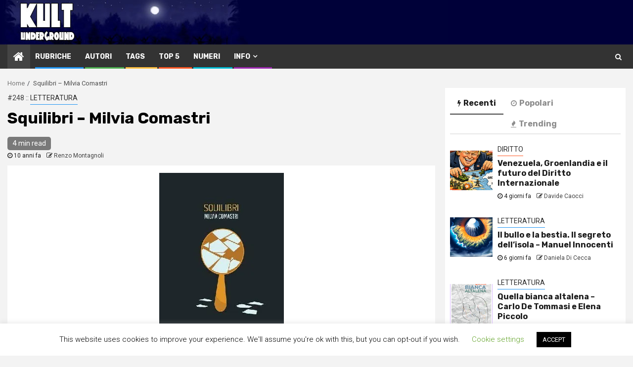

--- FILE ---
content_type: text/html; charset=UTF-8
request_url: http://kultunderground.org/art/18273/
body_size: 33620
content:
    <!doctype html>
<html lang="it-IT">
    <head>
        <meta charset="UTF-8">
        <meta name="viewport" content="width=device-width, initial-scale=1">
        <link rel="profile" href="http://gmpg.org/xfn/11">

        <title>Squilibri &#8211; Milvia Comastri &#8211; KULT Underground</title>
<meta name='robots' content='max-image-preview:large' />
	<style>img:is([sizes="auto" i], [sizes^="auto," i]) { contain-intrinsic-size: 3000px 1500px }</style>
	<!-- Jetpack Site Verification Tags -->
<meta name="google-site-verification" content="N1FY0kZPmIBz8KvPBdE825VdGFVy30G9pGN3Y8P-L7g" />
<meta name="msvalidate.01" content="1e62cba1cd754ace80356ad6f333f192" />
<meta name="yandex-verification" content="cc2e98cb2b39b169" />
<link rel='dns-prefetch' href='//stats.wp.com' />
<link rel='dns-prefetch' href='//fonts.googleapis.com' />
<link rel='dns-prefetch' href='//jetpack.wordpress.com' />
<link rel='dns-prefetch' href='//s0.wp.com' />
<link rel='dns-prefetch' href='//public-api.wordpress.com' />
<link rel='dns-prefetch' href='//0.gravatar.com' />
<link rel='dns-prefetch' href='//1.gravatar.com' />
<link rel='dns-prefetch' href='//2.gravatar.com' />
<link rel='dns-prefetch' href='//widgets.wp.com' />
<link rel='preconnect' href='//i0.wp.com' />
<link rel='preconnect' href='//c0.wp.com' />
<link rel="alternate" type="application/rss+xml" title="KULT Underground &raquo; Feed" href="https://kultunderground.org/feed/" />
<link rel="alternate" type="application/rss+xml" title="KULT Underground &raquo; Feed dei commenti" href="https://kultunderground.org/comments/feed/" />
<link rel="alternate" type="application/rss+xml" title="KULT Underground &raquo; Squilibri &#8211; Milvia Comastri Feed dei commenti" href="https://kultunderground.org/art/18273/feed/" />
<script type="text/javascript">
/* <![CDATA[ */
window._wpemojiSettings = {"baseUrl":"https:\/\/s.w.org\/images\/core\/emoji\/15.0.3\/72x72\/","ext":".png","svgUrl":"https:\/\/s.w.org\/images\/core\/emoji\/15.0.3\/svg\/","svgExt":".svg","source":{"concatemoji":"http:\/\/kultunderground.org\/mag\/wp-includes\/js\/wp-emoji-release.min.js?ver=6.7.4"}};
/*! This file is auto-generated */
!function(i,n){var o,s,e;function c(e){try{var t={supportTests:e,timestamp:(new Date).valueOf()};sessionStorage.setItem(o,JSON.stringify(t))}catch(e){}}function p(e,t,n){e.clearRect(0,0,e.canvas.width,e.canvas.height),e.fillText(t,0,0);var t=new Uint32Array(e.getImageData(0,0,e.canvas.width,e.canvas.height).data),r=(e.clearRect(0,0,e.canvas.width,e.canvas.height),e.fillText(n,0,0),new Uint32Array(e.getImageData(0,0,e.canvas.width,e.canvas.height).data));return t.every(function(e,t){return e===r[t]})}function u(e,t,n){switch(t){case"flag":return n(e,"\ud83c\udff3\ufe0f\u200d\u26a7\ufe0f","\ud83c\udff3\ufe0f\u200b\u26a7\ufe0f")?!1:!n(e,"\ud83c\uddfa\ud83c\uddf3","\ud83c\uddfa\u200b\ud83c\uddf3")&&!n(e,"\ud83c\udff4\udb40\udc67\udb40\udc62\udb40\udc65\udb40\udc6e\udb40\udc67\udb40\udc7f","\ud83c\udff4\u200b\udb40\udc67\u200b\udb40\udc62\u200b\udb40\udc65\u200b\udb40\udc6e\u200b\udb40\udc67\u200b\udb40\udc7f");case"emoji":return!n(e,"\ud83d\udc26\u200d\u2b1b","\ud83d\udc26\u200b\u2b1b")}return!1}function f(e,t,n){var r="undefined"!=typeof WorkerGlobalScope&&self instanceof WorkerGlobalScope?new OffscreenCanvas(300,150):i.createElement("canvas"),a=r.getContext("2d",{willReadFrequently:!0}),o=(a.textBaseline="top",a.font="600 32px Arial",{});return e.forEach(function(e){o[e]=t(a,e,n)}),o}function t(e){var t=i.createElement("script");t.src=e,t.defer=!0,i.head.appendChild(t)}"undefined"!=typeof Promise&&(o="wpEmojiSettingsSupports",s=["flag","emoji"],n.supports={everything:!0,everythingExceptFlag:!0},e=new Promise(function(e){i.addEventListener("DOMContentLoaded",e,{once:!0})}),new Promise(function(t){var n=function(){try{var e=JSON.parse(sessionStorage.getItem(o));if("object"==typeof e&&"number"==typeof e.timestamp&&(new Date).valueOf()<e.timestamp+604800&&"object"==typeof e.supportTests)return e.supportTests}catch(e){}return null}();if(!n){if("undefined"!=typeof Worker&&"undefined"!=typeof OffscreenCanvas&&"undefined"!=typeof URL&&URL.createObjectURL&&"undefined"!=typeof Blob)try{var e="postMessage("+f.toString()+"("+[JSON.stringify(s),u.toString(),p.toString()].join(",")+"));",r=new Blob([e],{type:"text/javascript"}),a=new Worker(URL.createObjectURL(r),{name:"wpTestEmojiSupports"});return void(a.onmessage=function(e){c(n=e.data),a.terminate(),t(n)})}catch(e){}c(n=f(s,u,p))}t(n)}).then(function(e){for(var t in e)n.supports[t]=e[t],n.supports.everything=n.supports.everything&&n.supports[t],"flag"!==t&&(n.supports.everythingExceptFlag=n.supports.everythingExceptFlag&&n.supports[t]);n.supports.everythingExceptFlag=n.supports.everythingExceptFlag&&!n.supports.flag,n.DOMReady=!1,n.readyCallback=function(){n.DOMReady=!0}}).then(function(){return e}).then(function(){var e;n.supports.everything||(n.readyCallback(),(e=n.source||{}).concatemoji?t(e.concatemoji):e.wpemoji&&e.twemoji&&(t(e.twemoji),t(e.wpemoji)))}))}((window,document),window._wpemojiSettings);
/* ]]> */
</script>
<link rel='stylesheet' id='wpauthor-blocks-fontawesome-front-css' href='http://kultunderground.org/mag/wp-content/plugins/wp-post-author/assets/fontawesome/css/all.css?ver=3.6.4' type='text/css' media='all' />
<link rel='stylesheet' id='wpauthor-frontend-block-style-css-css' href='http://kultunderground.org/mag/wp-content/plugins/wp-post-author/assets/dist/blocks.style.build.css?ver=3.6.4' type='text/css' media='all' />
<link rel='stylesheet' id='jetpack_related-posts-css' href='https://c0.wp.com/p/jetpack/15.4/modules/related-posts/related-posts.css' type='text/css' media='all' />
<style id='wp-emoji-styles-inline-css' type='text/css'>

	img.wp-smiley, img.emoji {
		display: inline !important;
		border: none !important;
		box-shadow: none !important;
		height: 1em !important;
		width: 1em !important;
		margin: 0 0.07em !important;
		vertical-align: -0.1em !important;
		background: none !important;
		padding: 0 !important;
	}
</style>
<link rel='stylesheet' id='wp-block-library-css' href='https://c0.wp.com/c/6.7.4/wp-includes/css/dist/block-library/style.min.css' type='text/css' media='all' />
<link rel='stylesheet' id='mediaelement-css' href='https://c0.wp.com/c/6.7.4/wp-includes/js/mediaelement/mediaelementplayer-legacy.min.css' type='text/css' media='all' />
<link rel='stylesheet' id='wp-mediaelement-css' href='https://c0.wp.com/c/6.7.4/wp-includes/js/mediaelement/wp-mediaelement.min.css' type='text/css' media='all' />
<style id='jetpack-sharing-buttons-style-inline-css' type='text/css'>
.jetpack-sharing-buttons__services-list{display:flex;flex-direction:row;flex-wrap:wrap;gap:0;list-style-type:none;margin:5px;padding:0}.jetpack-sharing-buttons__services-list.has-small-icon-size{font-size:12px}.jetpack-sharing-buttons__services-list.has-normal-icon-size{font-size:16px}.jetpack-sharing-buttons__services-list.has-large-icon-size{font-size:24px}.jetpack-sharing-buttons__services-list.has-huge-icon-size{font-size:36px}@media print{.jetpack-sharing-buttons__services-list{display:none!important}}.editor-styles-wrapper .wp-block-jetpack-sharing-buttons{gap:0;padding-inline-start:0}ul.jetpack-sharing-buttons__services-list.has-background{padding:1.25em 2.375em}
</style>
<style id='classic-theme-styles-inline-css' type='text/css'>
/*! This file is auto-generated */
.wp-block-button__link{color:#fff;background-color:#32373c;border-radius:9999px;box-shadow:none;text-decoration:none;padding:calc(.667em + 2px) calc(1.333em + 2px);font-size:1.125em}.wp-block-file__button{background:#32373c;color:#fff;text-decoration:none}
</style>
<style id='global-styles-inline-css' type='text/css'>
:root{--wp--preset--aspect-ratio--square: 1;--wp--preset--aspect-ratio--4-3: 4/3;--wp--preset--aspect-ratio--3-4: 3/4;--wp--preset--aspect-ratio--3-2: 3/2;--wp--preset--aspect-ratio--2-3: 2/3;--wp--preset--aspect-ratio--16-9: 16/9;--wp--preset--aspect-ratio--9-16: 9/16;--wp--preset--color--black: #000000;--wp--preset--color--cyan-bluish-gray: #abb8c3;--wp--preset--color--white: #ffffff;--wp--preset--color--pale-pink: #f78da7;--wp--preset--color--vivid-red: #cf2e2e;--wp--preset--color--luminous-vivid-orange: #ff6900;--wp--preset--color--luminous-vivid-amber: #fcb900;--wp--preset--color--light-green-cyan: #7bdcb5;--wp--preset--color--vivid-green-cyan: #00d084;--wp--preset--color--pale-cyan-blue: #8ed1fc;--wp--preset--color--vivid-cyan-blue: #0693e3;--wp--preset--color--vivid-purple: #9b51e0;--wp--preset--gradient--vivid-cyan-blue-to-vivid-purple: linear-gradient(135deg,rgba(6,147,227,1) 0%,rgb(155,81,224) 100%);--wp--preset--gradient--light-green-cyan-to-vivid-green-cyan: linear-gradient(135deg,rgb(122,220,180) 0%,rgb(0,208,130) 100%);--wp--preset--gradient--luminous-vivid-amber-to-luminous-vivid-orange: linear-gradient(135deg,rgba(252,185,0,1) 0%,rgba(255,105,0,1) 100%);--wp--preset--gradient--luminous-vivid-orange-to-vivid-red: linear-gradient(135deg,rgba(255,105,0,1) 0%,rgb(207,46,46) 100%);--wp--preset--gradient--very-light-gray-to-cyan-bluish-gray: linear-gradient(135deg,rgb(238,238,238) 0%,rgb(169,184,195) 100%);--wp--preset--gradient--cool-to-warm-spectrum: linear-gradient(135deg,rgb(74,234,220) 0%,rgb(151,120,209) 20%,rgb(207,42,186) 40%,rgb(238,44,130) 60%,rgb(251,105,98) 80%,rgb(254,248,76) 100%);--wp--preset--gradient--blush-light-purple: linear-gradient(135deg,rgb(255,206,236) 0%,rgb(152,150,240) 100%);--wp--preset--gradient--blush-bordeaux: linear-gradient(135deg,rgb(254,205,165) 0%,rgb(254,45,45) 50%,rgb(107,0,62) 100%);--wp--preset--gradient--luminous-dusk: linear-gradient(135deg,rgb(255,203,112) 0%,rgb(199,81,192) 50%,rgb(65,88,208) 100%);--wp--preset--gradient--pale-ocean: linear-gradient(135deg,rgb(255,245,203) 0%,rgb(182,227,212) 50%,rgb(51,167,181) 100%);--wp--preset--gradient--electric-grass: linear-gradient(135deg,rgb(202,248,128) 0%,rgb(113,206,126) 100%);--wp--preset--gradient--midnight: linear-gradient(135deg,rgb(2,3,129) 0%,rgb(40,116,252) 100%);--wp--preset--font-size--small: 13px;--wp--preset--font-size--medium: 20px;--wp--preset--font-size--large: 36px;--wp--preset--font-size--x-large: 42px;--wp--preset--spacing--20: 0.44rem;--wp--preset--spacing--30: 0.67rem;--wp--preset--spacing--40: 1rem;--wp--preset--spacing--50: 1.5rem;--wp--preset--spacing--60: 2.25rem;--wp--preset--spacing--70: 3.38rem;--wp--preset--spacing--80: 5.06rem;--wp--preset--shadow--natural: 6px 6px 9px rgba(0, 0, 0, 0.2);--wp--preset--shadow--deep: 12px 12px 50px rgba(0, 0, 0, 0.4);--wp--preset--shadow--sharp: 6px 6px 0px rgba(0, 0, 0, 0.2);--wp--preset--shadow--outlined: 6px 6px 0px -3px rgba(255, 255, 255, 1), 6px 6px rgba(0, 0, 0, 1);--wp--preset--shadow--crisp: 6px 6px 0px rgba(0, 0, 0, 1);}:where(.is-layout-flex){gap: 0.5em;}:where(.is-layout-grid){gap: 0.5em;}body .is-layout-flex{display: flex;}.is-layout-flex{flex-wrap: wrap;align-items: center;}.is-layout-flex > :is(*, div){margin: 0;}body .is-layout-grid{display: grid;}.is-layout-grid > :is(*, div){margin: 0;}:where(.wp-block-columns.is-layout-flex){gap: 2em;}:where(.wp-block-columns.is-layout-grid){gap: 2em;}:where(.wp-block-post-template.is-layout-flex){gap: 1.25em;}:where(.wp-block-post-template.is-layout-grid){gap: 1.25em;}.has-black-color{color: var(--wp--preset--color--black) !important;}.has-cyan-bluish-gray-color{color: var(--wp--preset--color--cyan-bluish-gray) !important;}.has-white-color{color: var(--wp--preset--color--white) !important;}.has-pale-pink-color{color: var(--wp--preset--color--pale-pink) !important;}.has-vivid-red-color{color: var(--wp--preset--color--vivid-red) !important;}.has-luminous-vivid-orange-color{color: var(--wp--preset--color--luminous-vivid-orange) !important;}.has-luminous-vivid-amber-color{color: var(--wp--preset--color--luminous-vivid-amber) !important;}.has-light-green-cyan-color{color: var(--wp--preset--color--light-green-cyan) !important;}.has-vivid-green-cyan-color{color: var(--wp--preset--color--vivid-green-cyan) !important;}.has-pale-cyan-blue-color{color: var(--wp--preset--color--pale-cyan-blue) !important;}.has-vivid-cyan-blue-color{color: var(--wp--preset--color--vivid-cyan-blue) !important;}.has-vivid-purple-color{color: var(--wp--preset--color--vivid-purple) !important;}.has-black-background-color{background-color: var(--wp--preset--color--black) !important;}.has-cyan-bluish-gray-background-color{background-color: var(--wp--preset--color--cyan-bluish-gray) !important;}.has-white-background-color{background-color: var(--wp--preset--color--white) !important;}.has-pale-pink-background-color{background-color: var(--wp--preset--color--pale-pink) !important;}.has-vivid-red-background-color{background-color: var(--wp--preset--color--vivid-red) !important;}.has-luminous-vivid-orange-background-color{background-color: var(--wp--preset--color--luminous-vivid-orange) !important;}.has-luminous-vivid-amber-background-color{background-color: var(--wp--preset--color--luminous-vivid-amber) !important;}.has-light-green-cyan-background-color{background-color: var(--wp--preset--color--light-green-cyan) !important;}.has-vivid-green-cyan-background-color{background-color: var(--wp--preset--color--vivid-green-cyan) !important;}.has-pale-cyan-blue-background-color{background-color: var(--wp--preset--color--pale-cyan-blue) !important;}.has-vivid-cyan-blue-background-color{background-color: var(--wp--preset--color--vivid-cyan-blue) !important;}.has-vivid-purple-background-color{background-color: var(--wp--preset--color--vivid-purple) !important;}.has-black-border-color{border-color: var(--wp--preset--color--black) !important;}.has-cyan-bluish-gray-border-color{border-color: var(--wp--preset--color--cyan-bluish-gray) !important;}.has-white-border-color{border-color: var(--wp--preset--color--white) !important;}.has-pale-pink-border-color{border-color: var(--wp--preset--color--pale-pink) !important;}.has-vivid-red-border-color{border-color: var(--wp--preset--color--vivid-red) !important;}.has-luminous-vivid-orange-border-color{border-color: var(--wp--preset--color--luminous-vivid-orange) !important;}.has-luminous-vivid-amber-border-color{border-color: var(--wp--preset--color--luminous-vivid-amber) !important;}.has-light-green-cyan-border-color{border-color: var(--wp--preset--color--light-green-cyan) !important;}.has-vivid-green-cyan-border-color{border-color: var(--wp--preset--color--vivid-green-cyan) !important;}.has-pale-cyan-blue-border-color{border-color: var(--wp--preset--color--pale-cyan-blue) !important;}.has-vivid-cyan-blue-border-color{border-color: var(--wp--preset--color--vivid-cyan-blue) !important;}.has-vivid-purple-border-color{border-color: var(--wp--preset--color--vivid-purple) !important;}.has-vivid-cyan-blue-to-vivid-purple-gradient-background{background: var(--wp--preset--gradient--vivid-cyan-blue-to-vivid-purple) !important;}.has-light-green-cyan-to-vivid-green-cyan-gradient-background{background: var(--wp--preset--gradient--light-green-cyan-to-vivid-green-cyan) !important;}.has-luminous-vivid-amber-to-luminous-vivid-orange-gradient-background{background: var(--wp--preset--gradient--luminous-vivid-amber-to-luminous-vivid-orange) !important;}.has-luminous-vivid-orange-to-vivid-red-gradient-background{background: var(--wp--preset--gradient--luminous-vivid-orange-to-vivid-red) !important;}.has-very-light-gray-to-cyan-bluish-gray-gradient-background{background: var(--wp--preset--gradient--very-light-gray-to-cyan-bluish-gray) !important;}.has-cool-to-warm-spectrum-gradient-background{background: var(--wp--preset--gradient--cool-to-warm-spectrum) !important;}.has-blush-light-purple-gradient-background{background: var(--wp--preset--gradient--blush-light-purple) !important;}.has-blush-bordeaux-gradient-background{background: var(--wp--preset--gradient--blush-bordeaux) !important;}.has-luminous-dusk-gradient-background{background: var(--wp--preset--gradient--luminous-dusk) !important;}.has-pale-ocean-gradient-background{background: var(--wp--preset--gradient--pale-ocean) !important;}.has-electric-grass-gradient-background{background: var(--wp--preset--gradient--electric-grass) !important;}.has-midnight-gradient-background{background: var(--wp--preset--gradient--midnight) !important;}.has-small-font-size{font-size: var(--wp--preset--font-size--small) !important;}.has-medium-font-size{font-size: var(--wp--preset--font-size--medium) !important;}.has-large-font-size{font-size: var(--wp--preset--font-size--large) !important;}.has-x-large-font-size{font-size: var(--wp--preset--font-size--x-large) !important;}
:where(.wp-block-post-template.is-layout-flex){gap: 1.25em;}:where(.wp-block-post-template.is-layout-grid){gap: 1.25em;}
:where(.wp-block-columns.is-layout-flex){gap: 2em;}:where(.wp-block-columns.is-layout-grid){gap: 2em;}
:root :where(.wp-block-pullquote){font-size: 1.5em;line-height: 1.6;}
</style>
<link rel='stylesheet' id='cookie-law-info-css' href='http://kultunderground.org/mag/wp-content/plugins/cookie-law-info/legacy/public/css/cookie-law-info-public.css?ver=3.3.9.1' type='text/css' media='all' />
<link rel='stylesheet' id='cookie-law-info-gdpr-css' href='http://kultunderground.org/mag/wp-content/plugins/cookie-law-info/legacy/public/css/cookie-law-info-gdpr.css?ver=3.3.9.1' type='text/css' media='all' />
<link rel='stylesheet' id='ppress-frontend-css' href='http://kultunderground.org/mag/wp-content/plugins/wp-user-avatar/assets/css/frontend.min.css?ver=4.16.9' type='text/css' media='all' />
<link rel='stylesheet' id='ppress-flatpickr-css' href='http://kultunderground.org/mag/wp-content/plugins/wp-user-avatar/assets/flatpickr/flatpickr.min.css?ver=4.16.9' type='text/css' media='all' />
<link rel='stylesheet' id='ppress-select2-css' href='http://kultunderground.org/mag/wp-content/plugins/wp-user-avatar/assets/select2/select2.min.css?ver=6.7.4' type='text/css' media='all' />
<link rel='stylesheet' id='magcess-google-fonts-css' href='https://fonts.googleapis.com/css?family=Roboto:100,300,400,500,700' type='text/css' media='all' />
<link rel='stylesheet' id='sidr-css' href='http://kultunderground.org/mag/wp-content/themes/newsphere/assets/sidr/css/jquery.sidr.dark.css?ver=6.7.4' type='text/css' media='all' />
<link rel='stylesheet' id='bootstrap-css' href='http://kultunderground.org/mag/wp-content/themes/newsphere/assets/bootstrap/css/bootstrap.min.css?ver=6.7.4' type='text/css' media='all' />
<link rel='stylesheet' id='newsphere-style-css' href='http://kultunderground.org/mag/wp-content/themes/newsphere/style.css?ver=6.7.4' type='text/css' media='all' />
<link rel='stylesheet' id='magcess-css' href='http://kultunderground.org/mag/wp-content/themes/magcess/style.css?ver=1.0.1' type='text/css' media='all' />
<link rel='stylesheet' id='font-awesome-css' href='http://kultunderground.org/mag/wp-content/themes/newsphere/assets/font-awesome/css/font-awesome.min.css?ver=6.7.4' type='text/css' media='all' />
<link rel='stylesheet' id='swiper-css' href='http://kultunderground.org/mag/wp-content/themes/newsphere/assets/swiper/css/swiper.min.css?ver=6.7.4' type='text/css' media='all' />
<link rel='stylesheet' id='magnific-popup-css' href='http://kultunderground.org/mag/wp-content/themes/newsphere/assets/magnific-popup/magnific-popup.css?ver=6.7.4' type='text/css' media='all' />
<link rel='stylesheet' id='newsphere-google-fonts-css' href='https://fonts.googleapis.com/css?family=Roboto:100,300,400,500,700|Rubik:300,300i,400,400i,500,500i,700,700i,900,900i&#038;subset=latin,latin-ext' type='text/css' media='all' />
<link rel='stylesheet' id='jetpack_likes-css' href='https://c0.wp.com/p/jetpack/15.4/modules/likes/style.css' type='text/css' media='all' />
<link rel='stylesheet' id='awpa-wp-post-author-styles-css' href='http://kultunderground.org/mag/wp-content/plugins/wp-post-author/assets/css/awpa-frontend-style.css?ver=3.6.4' type='text/css' media='all' />
<style id='awpa-wp-post-author-styles-inline-css' type='text/css'>

                .wp_post_author_widget .wp-post-author-meta .awpa-display-name > a:hover,
                body .wp-post-author-wrap .awpa-display-name > a:hover {
                    color: #af0000;
                }
                .wp-post-author-meta .wp-post-author-meta-more-posts a.awpa-more-posts:hover, 
                .awpa-review-field .right-star .awpa-rating-button:not(:disabled):hover {
                    color: #af0000;
                    border-color: #af0000;
                }
            
</style>
<link rel='stylesheet' id='sharedaddy-css' href='https://c0.wp.com/p/jetpack/15.4/modules/sharedaddy/sharing.css' type='text/css' media='all' />
<link rel='stylesheet' id='social-logos-css' href='https://c0.wp.com/p/jetpack/15.4/_inc/social-logos/social-logos.min.css' type='text/css' media='all' />
<script type="text/javascript" id="jetpack_related-posts-js-extra">
/* <![CDATA[ */
var related_posts_js_options = {"post_heading":"h4"};
/* ]]> */
</script>
<script type="text/javascript" src="https://c0.wp.com/p/jetpack/15.4/_inc/build/related-posts/related-posts.min.js" id="jetpack_related-posts-js"></script>
<script type="text/javascript" src="https://c0.wp.com/c/6.7.4/wp-includes/js/jquery/jquery.min.js" id="jquery-core-js"></script>
<script type="text/javascript" src="https://c0.wp.com/c/6.7.4/wp-includes/js/jquery/jquery-migrate.min.js" id="jquery-migrate-js"></script>
<script type="text/javascript" id="cookie-law-info-js-extra">
/* <![CDATA[ */
var Cli_Data = {"nn_cookie_ids":[],"cookielist":[],"non_necessary_cookies":[],"ccpaEnabled":"","ccpaRegionBased":"","ccpaBarEnabled":"","strictlyEnabled":["necessary","obligatoire"],"ccpaType":"gdpr","js_blocking":"1","custom_integration":"","triggerDomRefresh":"","secure_cookies":""};
var cli_cookiebar_settings = {"animate_speed_hide":"500","animate_speed_show":"500","background":"#FFF","border":"#b1a6a6c2","border_on":"","button_1_button_colour":"#000","button_1_button_hover":"#000000","button_1_link_colour":"#fff","button_1_as_button":"1","button_1_new_win":"","button_2_button_colour":"#333","button_2_button_hover":"#292929","button_2_link_colour":"#444","button_2_as_button":"","button_2_hidebar":"","button_3_button_colour":"#000","button_3_button_hover":"#000000","button_3_link_colour":"#fff","button_3_as_button":"1","button_3_new_win":"","button_4_button_colour":"#000","button_4_button_hover":"#000000","button_4_link_colour":"#62a329","button_4_as_button":"","button_7_button_colour":"#61a229","button_7_button_hover":"#4e8221","button_7_link_colour":"#fff","button_7_as_button":"1","button_7_new_win":"","font_family":"inherit","header_fix":"","notify_animate_hide":"1","notify_animate_show":"","notify_div_id":"#cookie-law-info-bar","notify_position_horizontal":"right","notify_position_vertical":"bottom","scroll_close":"","scroll_close_reload":"","accept_close_reload":"","reject_close_reload":"","showagain_tab":"1","showagain_background":"#fff","showagain_border":"#000","showagain_div_id":"#cookie-law-info-again","showagain_x_position":"100px","text":"#000","show_once_yn":"","show_once":"10000","logging_on":"","as_popup":"","popup_overlay":"1","bar_heading_text":"","cookie_bar_as":"banner","popup_showagain_position":"bottom-right","widget_position":"left"};
var log_object = {"ajax_url":"https:\/\/kultunderground.org\/mag\/wp-admin\/admin-ajax.php"};
/* ]]> */
</script>
<script type="text/javascript" src="http://kultunderground.org/mag/wp-content/plugins/cookie-law-info/legacy/public/js/cookie-law-info-public.js?ver=3.3.9.1" id="cookie-law-info-js"></script>
<script type="text/javascript" src="http://kultunderground.org/mag/wp-content/plugins/wp-user-avatar/assets/flatpickr/flatpickr.min.js?ver=4.16.9" id="ppress-flatpickr-js"></script>
<script type="text/javascript" src="http://kultunderground.org/mag/wp-content/plugins/wp-user-avatar/assets/select2/select2.min.js?ver=4.16.9" id="ppress-select2-js"></script>
<script type="text/javascript" src="http://kultunderground.org/mag/wp-content/plugins/wp-post-author/assets/js/awpa-frontend-scripts.js?ver=3.6.4" id="awpa-custom-bg-scripts-js"></script>
<link rel="https://api.w.org/" href="https://kultunderground.org/wp-json/" /><link rel="alternate" title="JSON" type="application/json" href="https://kultunderground.org/wp-json/wp/v2/posts/18273" /><link rel="EditURI" type="application/rsd+xml" title="RSD" href="https://kultunderground.org/mag/xmlrpc.php?rsd" />
<meta name="generator" content="WordPress 6.7.4" />
<link rel="canonical" href="https://kultunderground.org/art/18273/" />
<link rel='shortlink' href='https://kultunderground.org/?p=18273' />
<link rel="alternate" title="oEmbed (JSON)" type="application/json+oembed" href="https://kultunderground.org/wp-json/oembed/1.0/embed?url=https%3A%2F%2Fkultunderground.org%2Fart%2F18273%2F" />
<link rel="alternate" title="oEmbed (XML)" type="text/xml+oembed" href="https://kultunderground.org/wp-json/oembed/1.0/embed?url=https%3A%2F%2Fkultunderground.org%2Fart%2F18273%2F&#038;format=xml" />
	<style>img#wpstats{display:none}</style>
		<!-- Analytics by WP Statistics - https://wp-statistics.com -->
<link rel="pingback" href="http://kultunderground.org/mag/xmlrpc.php"><style type="text/css">.recentcomments a{display:inline !important;padding:0 !important;margin:0 !important;}</style><meta name="description" content="Antonio Tombolini Editorewww.antoniotombolini.comNarrativa raccontiPagg. 208ISBN 978-8898924851Prezzo &euro; 13,99&nbsp;&nbsp;Instabilit&agrave;&nbsp;&nbsp;Ho avuto modo di conoscere la scrittura di Milvia Comastri nel lontano 2006 allorch&eacute; recensii il suo primo libro, Donne, ricette, ritorni e abbandoni, una raccolta di racconti il cui comune denominatore &egrave; la preparazione del cibo. Ne apprezzai lo stile fresco e semplice, che non poco contribuiva&hellip;" />
        <style type="text/css">
                        .site-title,
            .site-description {
                position: absolute;
                clip: rect(1px, 1px, 1px, 1px);
                display: none;
            }

            
            

        </style>
        
<!-- Jetpack Open Graph Tags -->
<meta property="og:type" content="article" />
<meta property="og:title" content="Squilibri &#8211; Milvia Comastri" />
<meta property="og:url" content="https://kultunderground.org/art/18273/" />
<meta property="og:description" content="Antonio Tombolini Editorewww.antoniotombolini.comNarrativa raccontiPagg. 208ISBN 978-8898924851Prezzo &euro; 13,99&nbsp;&nbsp;Instabilit&agrave;&nbsp;&nbsp;Ho avuto modo di conoscere la scrittura d…" />
<meta property="article:published_time" content="2016-03-31T20:01:00+00:00" />
<meta property="article:modified_time" content="2019-10-13T19:36:07+00:00" />
<meta property="og:site_name" content="KULT Underground" />
<meta property="og:image" content="https://i0.wp.com/kultunderground.org/mag/wp-content/uploads/2016/03/img_22.1-31.3.2016.0.jpg?fit=252%2C384&#038;ssl=1" />
<meta property="og:image:width" content="252" />
<meta property="og:image:height" content="384" />
<meta property="og:image:alt" content="" />
<meta property="og:locale" content="it_IT" />
<meta name="twitter:site" content="@marcogiorgini" />
<meta name="twitter:text:title" content="Squilibri &#8211; Milvia Comastri" />
<meta name="twitter:image" content="https://i0.wp.com/kultunderground.org/mag/wp-content/uploads/2016/03/img_22.1-31.3.2016.0.jpg?fit=252%2C384&#038;ssl=1&#038;w=144" />
<meta name="twitter:card" content="summary" />

<!-- End Jetpack Open Graph Tags -->
		<style type="text/css" id="wp-custom-css">
			.main-header{
	background-color:#000039;
	height:90px;		
	padding:0px 0px;

}
.main-header .af-flex-container {
	background-repeat:no-repeat;
		background-image:  url(https://kultunderground.org/mg/t/kult_header.jpg) ;
	padding:0px 0px;
	height:90px;		
}

.exclusive-posts .exclusive-now{
	background-color:#359BED;
	
}

.justifiedpar{
text-align: justify;
}		</style>
		    </head>

<body class="post-template-default single single-post postid-18273 single-format-standard aft-default-mode aft-hide-comment-count-in-list aft-hide-minutes-read-in-list default-content-layout align-content-left">

    <div id="af-preloader">
        <div class="af-preloader-wrap">
            <div class="af-sp af-sp-wave">
            </div>
        </div>
    </div>

<div id="page" class="site">
    <a class="skip-link screen-reader-text" href="#content">Skip to content</a>


        <header id="masthead" class="header-style1 header-layout-1">

            <div class="main-header " data-background="">
    <div class="container-wrapper">
        <div class="af-container-row af-flex-container">
            <div class="col-3 float-l pad">
                <div class="logo-brand">
                    <div class="site-branding">
                                                    <p class="site-title font-family-1">
                                <a href="https://kultunderground.org/"
                                   rel="home">KULT Underground</a>
                            </p>
                        
                                                    <p class="site-description">una della più &quot;antiche&quot; e-zine italiane &#8211; attiva dal 1994</p>
                                            </div>
                </div>
            </div>
            <div class="col-66 float-l pad">
                            </div>
        </div>
    </div>

</div>

            <div class="header-menu-part">
                <div id="main-navigation-bar" class="bottom-bar">
                    <div class="navigation-section-wrapper">
                        <div class="container-wrapper">
                            <div class="header-middle-part">
                                <div class="navigation-container">
                                    <nav class="main-navigation clearfix">
                                                                                <span class="aft-home-icon">
                                                                                    <a href="https://kultunderground.org">
                                            <i class="fa fa-home" aria-hidden="true"></i>
                                        </a>
                                    </span>
                                                                                <span class="toggle-menu" aria-controls="primary-menu" aria-expanded="false">
                                        <span class="screen-reader-text">
                                            Primary Menu                                        </span>
                                        <i class="ham"></i>
                                    </span>


                                        <div class="menu main-menu menu-desktop show-menu-border"><ul id="primary-menu" class="menu"><li id="menu-item-27227" class="menu-item menu-item-type-post_type menu-item-object-page menu-item-27227"><a href="https://kultunderground.org/rubriche/">Rubriche</a></li>
<li id="menu-item-27226" class="menu-item menu-item-type-post_type menu-item-object-page menu-item-27226"><a href="https://kultunderground.org/autori/">Autori</a></li>
<li id="menu-item-42876" class="menu-item menu-item-type-post_type menu-item-object-page menu-item-42876"><a href="https://kultunderground.org/tags/">Tags</a></li>
<li id="menu-item-43094" class="menu-item menu-item-type-post_type menu-item-object-page menu-item-43094"><a href="https://kultunderground.org/top5/">Top 5</a></li>
<li id="menu-item-27230" class="menu-item menu-item-type-post_type menu-item-object-page menu-item-27230"><a href="https://kultunderground.org/numeri/">Numeri</a></li>
<li id="menu-item-27207" class="menu-item menu-item-type-post_type menu-item-object-page menu-item-has-children menu-item-27207"><a href="https://kultunderground.org/info/">Info</a>
<ul class="sub-menu">
	<li id="menu-item-27209" class="menu-item menu-item-type-post_type menu-item-object-page menu-item-27209"><a href="https://kultunderground.org/info/chi-siamo/">Chi siamo</a></li>
	<li id="menu-item-27208" class="menu-item menu-item-type-post_type menu-item-object-page menu-item-27208"><a href="https://kultunderground.org/info/copyright/">Copyright</a></li>
	<li id="menu-item-27249" class="menu-item menu-item-type-post_type menu-item-object-page menu-item-27249"><a href="https://kultunderground.org/info/f-a-q/">F.A.Q.</a></li>
	<li id="menu-item-27250" class="menu-item menu-item-type-post_type menu-item-object-page menu-item-27250"><a href="https://kultunderground.org/info/info-e-regole/">Info e Regole</a></li>
	<li id="menu-item-27251" class="menu-item menu-item-type-post_type menu-item-object-page menu-item-27251"><a href="https://kultunderground.org/info/cookie-policy/">Cookie Policy</a></li>
	<li id="menu-item-27252" class="menu-item menu-item-type-post_type menu-item-object-page menu-item-27252"><a href="https://kultunderground.org/info/privacy-policy/">Privacy Policy</a></li>
</ul>
</li>
</ul></div>                                    </nav>
                                </div>
                            </div>
                            <div class="header-right-part">

                                                                <div class="af-search-wrap">
                                    <div class="search-overlay">
                                        <a href="#" title="Search" class="search-icon">
                                            <i class="fa fa-search"></i>
                                        </a>
                                        <div class="af-search-form">
                                            <form role="search" method="get" class="search-form" action="https://kultunderground.org/">
				<label>
					<span class="screen-reader-text">Ricerca per:</span>
					<input type="search" class="search-field" placeholder="Cerca &hellip;" value="" name="s" />
				</label>
				<input type="submit" class="search-submit" value="Cerca" />
			</form>                                        </div>
                                    </div>
                                </div>
                            </div>
                        </div>
                    </div>
                </div>
            </div>
        </header>

        <!-- end slider-section -->
        

    <div id="content" class="container-wrapper">


        <div class="af-breadcrumbs font-family-1 color-pad">
            <div role="navigation" aria-label="Breadcrumbs" class="breadcrumb-trail breadcrumbs" itemprop="breadcrumb"><ul class="trail-items" itemscope itemtype="http://schema.org/BreadcrumbList"><meta name="numberOfItems" content="2" /><meta name="itemListOrder" content="Ascending" /><li itemprop="itemListElement" itemscope itemtype="http://schema.org/ListItem" class="trail-item trail-begin"><a href="https://kultunderground.org/" rel="home" itemprop="item"><span itemprop="name">Home</span></a><meta itemprop="position" content="1" /></li><li itemprop="itemListElement" itemscope itemtype="http://schema.org/ListItem" class="trail-item trail-end"><span itemprop="item"><span itemprop="name">Squilibri &#8211; Milvia Comastri</span></span><meta itemprop="position" content="2" /></li></ul></div>        </div>


            <div id="primary" class="content-area">
            <main id="main" class="site-main">
                                    <article id="post-18273" class="post-18273 post type-post status-publish format-standard hentry category-letteratura tag-milvia-comastri tag-raccolta tag-racconto">
                        <div class="entry-content-wrap read-single">							
                                    <header class="entry-header pos-rel ">
            <div class="read-details marg-btm-lr">
                <div class="entry-header-details">
                                            <div class="figure-categories figure-categories-bg">			
				
                            <ul class="cat-links"><a href='https://kultunderground.org/num/248'>#248</a> :: <li class="meta-category">
                             <a class="newsphere-categories category-color-3" href="https://kultunderground.org/rub/letteratura/" alt="View all posts in LETTERATURA"> 
                                 LETTERATURA
                             </a>
                        </li></ul>                        </div>
                    

                    <h1 class="entry-title">Squilibri &#8211; Milvia Comastri</h1>
                                            <span class="min-read-post-format">
                                                        <span class="min-read">4 min read</span>                        </span>
                        <div class="entry-meta">
                            
            <span class="author-links">

                            <span class="item-metadata posts-date">
                <i class="fa fa-clock-o"></i>
                    10 anni fa            </span>
                            
                    <span class="item-metadata posts-author byline">
                    <i class="fa fa-pencil-square-o"></i>
						            <a href="https://kultunderground.org/art/author/renzo-montagnoli/">
                Renzo Montagnoli            </a>
							
        </span>
                
        </span>
                                </div>


                                                            </div>
            </div>

                            <div class="read-img pos-rel">
                                        <span class="min-read-post-format">

                                            </span>

                </div>
                    </header><!-- .entry-header -->

        <!-- end slider-section -->
        							
                            

    <div class="color-pad">
        <div class="entry-content read-details color-tp-pad no-color-pad">
            <div style="text-align: center;" align="center"><img data-recalc-dims="1" decoding="async" id="Picture 1" src="https://i0.wp.com/www.kultunderground.org/public/img/img_22.1-31.3.2016.0.jpg?w=640" alt="" /></div>
<div style="text-align: center;" align="center"><strong>Antonio Tombolini Editore</strong></div>
<div style="text-align: center;" align="center"><a href="http://www.antoniotombolini.com/"><strong>www.antoniotombolini.com</strong></a></div>
<div style="text-align: center;" align="center"><strong>Narrativa racconti</strong></div>
<div style="text-align: center;" align="center"><strong>Pagg. 208</strong></div>
<div style="text-align: center;" align="center"><strong>ISBN 978-8898924851</strong></div>
<div style="text-align: center;" align="center"><strong>Prezzo &euro; 13,99</strong><strong>&nbsp;</strong></div>
<div style="text-align: justify;">&nbsp;</div>
<div style="text-align: justify;"><strong><em>Instabilit&agrave;</em></strong>&nbsp;</div>
<div style="text-align: justify;">&nbsp;</div>
<div style="text-align: justify;">Ho avuto modo di conoscere la scrittura di Milvia Comastri nel lontano 2006 allorch&eacute; recensii il suo primo libro, <em>Donne, ricette, ritorni e abbandoni</em>, una raccolta di racconti il cui comune denominatore &egrave; la preparazione del cibo. Ne apprezzai lo stile fresco e semplice, che non poco contribuiva alla gradevolezza della lettura. Successivamente, nel 2012, &egrave; uscita un&rsquo;altra raccolta di racconti, <em>Colazione con i Modena City Ramblers</em> che &egrave; caratterizzata da una variet&agrave; di tematiche che ancor di pi&ugrave; offre la possibilit&agrave; di attrarre esigenze diverse, accontentando una pi&ugrave; variegata popolazione di lettori. Anche in questo caso ne ho scritto la recensione, evidenziando la sensibilit&agrave; e delicatezza che accompagna queste prose e fermo restando quelle caratteristiche stilistiche che mi avevano in precedenza colpito.</div>
<div style="text-align: justify;">Due opere, due raccolte di racconti, a riprova dell&rsquo;inclinazione della scrittrice per la narrativa breve (occasionalmente, si diletta anche di poesia) sono pertanto caratteristiche della sua produzione e infatti il terzo libro, da poco pubblicato, &egrave; analogo nella realizzazione ai precedenti.</div>
<div style="text-align: justify;"><strong><em>Squilibri</em></strong> &egrave; una raccolta di racconti (in tutto venticinque) il cui tema dominante &eacute; l&rsquo;instabilit&agrave;, intesa nella pi&ugrave; ampia accezione del termine e quindi ricomprendendovi l&rsquo;ingiustizia, la sopraffazione, la mancata accettazione di se stessi e la marcata diversit&agrave; che fa s&igrave; che i personaggi si possano configurare come vittime di una societ&agrave; il cui equilibrio comporta anche lo squilibrio di non pochi suoi componenti. Per esempio, &egrave; questo il caso del primo racconto (<em>Che cosa hai fatto</em>) in cui una ragazza, vittima anni prima di una violenza del branco, quando un&rsquo;altra fanciulla viene stuprata dagli stessi individui, si decide di denunciarli. Ma un errato senso del pudore del consesso sociale di cui lei fa parte finir&agrave; per usarle una violenza pi&ugrave; sottile e pi&ugrave; devastante, di fatto emarginandola, comportamento che assumer&agrave; anche sua madre. Guai quindi a violare le regole non scritte di una comunit&agrave;, ad alterare un apparente equilibrio, perch&eacute; in tal caso si finisce con l&rsquo;essere messi fuori. Adesso non intendo parlare di altri racconti, altrimenti rischierei di togliere il piacere della scoperta ai lettori, ma preferisco soffermarmi sugli intenti civili dell&rsquo;opera, presenti anche in passato, ma in modo meno evidente. L&rsquo;autore ha la capacit&agrave; di osservare da un punto di visualizzazione elevato e spogliandosi da quei preconcetti che inconsciamente ci portiamo dentro; in questo modo riesce a togliere il velo all&rsquo;apparenza e a portare alla luce insanabili fratture fra la societ&agrave; e diversi suoi membri, un insieme di individui che hanno la caratteristica di essere involontariamente carnefici ( fa pi&ugrave; male della violenza l&rsquo;indifferenza, o peggio la supina accettazione) anche per non alterare quel fragile equilibrio su cui si basa ogni societ&agrave;. E cos&igrave; la vittima che si ribella diventa due volte vittima, marchiata indelebilmente per colpe che non sono sue e che sono invece i torti subiti.</div>
<div style="text-align: justify;">Trattandosi di diversi racconti, per quanto ovvio ci sono quelli che mi sono meno piaciuti e quelli che invece ho particolarmente gradito; tra questi ultimi, oltre al citato <em>Che cosa hai fatto</em>, inserisco anche <em>I miei amati figli sconosciuti</em>, di rara delicatezza.</div>
<div style="text-align: justify;">Lo stile &egrave; sempre accattivante e se voglio trovare un difetto, che in effetti non &egrave; tale, &egrave; la tristezza per lo pi&ugrave; dominante, ma in fondo, se ci si guarda bene intorno, non ci sono abbastanza motivi per essere allegri.</div>
<div style="text-align: justify;">In conclusione, Milvia Comastri riconferma le positive impressioni che gi&agrave; avevo ritratto dalla lettura delle due precedenti raccolte e quindi questo libro &egrave; senz&rsquo;altro consigliato.&nbsp;</div>
<div style="text-align: justify;">&nbsp;</div>
<div style="text-align: justify;"><strong>Milvia Comastri</strong> &egrave; nata nel 1946 a Bologna, citt&agrave; in cui &egrave; ritornata a vivere da qualche anno. Una devastante passione:&nbsp; la lettura. E un grande amore per la scrittura. Con una predilezione per i racconti dei quali ha gi&agrave; pubblicato due raccolte, nel 2005 e nel 2012: <strong><em>Donne, ricette, ritorni e abbandoni</em></strong> e <strong><em>Colazione con i Modena City Ramblers</em></strong>.</div>
        <h3 class="awpa-title"></h3>
                        <div class="wp-post-author-wrap wp-post-author-shortcode left">
                                                                <div class="awpa-tab-content active" id="5_awpa-tab1">
                                    <div class="wp-post-author">
            <div class="awpa-img awpa-author-block square">
                <a href="https://kultunderground.org/art/author/renzo-montagnoli/"><img alt='' src='https://secure.gravatar.com/avatar/ac43f27eb2825f855e937badac4c9580?s=150&#038;d=mm&#038;r=g' srcset='https://secure.gravatar.com/avatar/ac43f27eb2825f855e937badac4c9580?s=300&#038;d=mm&#038;r=g 2x' class='avatar avatar-150 photo' height='150' width='150' /></a>
               
               
            </div>
            <div class="wp-post-author-meta awpa-author-block">
                <h4 class="awpa-display-name">
                    <a href="https://kultunderground.org/art/author/renzo-montagnoli/">Renzo Montagnoli</a>
                    
                </h4>
                

                
                <div class="wp-post-author-meta-bio">
                    <p>Nasce a Mantova l’8 maggio 1947. Laureato in economia e commercio, dopo aver lavorato per lungo tempo presso un’azienda di credito ora è in pensione e vive con la moglie Svitlana a Borgo Virgilio (MN). Ha vinto con la poesia Senza tempo il premio Alois Braga edizione 2006 e con il racconto I silenzi sospesi il Concorso Les Nouvelles edizione 2006. Sue poesie e racconti sono pubblicati sulle riviste Carmina, Isola Nera, Prospektiva e Writers Magazine Italia, oltre a essere presenti in antologie collettive e in e-book. Ha pubblicato le sillogi poetiche Canti celtici (Il Foglio, 2007) e Il cerchio infinito (Il Foglio, 2008).<br />
E’ il dominus del sito culturale Arteinsieme (www.arteinsieme.net)</p>
                </div>
                <div class="wp-post-author-meta-more-posts">
                    <p class="awpa-more-posts square">
                        <a href="https://kultunderground.org/art/author/renzo-montagnoli/" class="awpa-more-posts">See author&#039;s posts</a>
                    </p>
                </div>
                                    <ul class="awpa-contact-info round">
                                                    
                                <li class="awpa-facebook-li">
                                    <a href="https://www.facebook.com/renzo.montagnoli.9" class="awpa-facebook awpa-icon-facebook"></a>
                                </li>
                                                                                
                                <li class="awpa-website-li">
                                    <a href="http://larmoniadelleparole.blogspot.com/" class="awpa-website awpa-icon-website"></a>
                                </li>
                                                                                                                                                                                        </ul>
                            </div>
        </div>

                                </div>
                                                            </div>
                <div class="sharedaddy sd-sharing-enabled"><div class="robots-nocontent sd-block sd-social sd-social-icon-text sd-sharing"><h3 class="sd-title">Condividi:</h3><div class="sd-content"><ul><li class="share-twitter"><a rel="nofollow noopener noreferrer"
				data-shared="sharing-twitter-18273"
				class="share-twitter sd-button share-icon"
				href="https://kultunderground.org/art/18273/?share=twitter"
				target="_blank"
				aria-labelledby="sharing-twitter-18273"
				>
				<span id="sharing-twitter-18273" hidden>Fai clic per condividere su X (Si apre in una nuova finestra)</span>
				<span>X</span>
			</a></li><li class="share-facebook"><a rel="nofollow noopener noreferrer"
				data-shared="sharing-facebook-18273"
				class="share-facebook sd-button share-icon"
				href="https://kultunderground.org/art/18273/?share=facebook"
				target="_blank"
				aria-labelledby="sharing-facebook-18273"
				>
				<span id="sharing-facebook-18273" hidden>Fai clic per condividere su Facebook (Si apre in una nuova finestra)</span>
				<span>Facebook</span>
			</a></li><li class="share-linkedin"><a rel="nofollow noopener noreferrer"
				data-shared="sharing-linkedin-18273"
				class="share-linkedin sd-button share-icon"
				href="https://kultunderground.org/art/18273/?share=linkedin"
				target="_blank"
				aria-labelledby="sharing-linkedin-18273"
				>
				<span id="sharing-linkedin-18273" hidden>Fai clic qui per condividere su LinkedIn (Si apre in una nuova finestra)</span>
				<span>LinkedIn</span>
			</a></li><li class="share-tumblr"><a rel="nofollow noopener noreferrer"
				data-shared="sharing-tumblr-18273"
				class="share-tumblr sd-button share-icon"
				href="https://kultunderground.org/art/18273/?share=tumblr"
				target="_blank"
				aria-labelledby="sharing-tumblr-18273"
				>
				<span id="sharing-tumblr-18273" hidden>Fai clic qui per condividere su Tumblr (Si apre in una nuova finestra)</span>
				<span>Tumblr</span>
			</a></li><li class="share-end"></li></ul></div></div></div><div class='sharedaddy sd-block sd-like jetpack-likes-widget-wrapper jetpack-likes-widget-unloaded' id='like-post-wrapper-167668448-18273-6979e80c6c806' data-src='https://widgets.wp.com/likes/?ver=15.4#blog_id=167668448&amp;post_id=18273&amp;origin=kultunderground.org&amp;obj_id=167668448-18273-6979e80c6c806' data-name='like-post-frame-167668448-18273-6979e80c6c806' data-title='Metti Mi piace o ripubblica'><h3 class="sd-title">Mi piace:</h3><div class='likes-widget-placeholder post-likes-widget-placeholder' style='height: 55px;'><span class='button'><span>Mi piace</span></span> <span class="loading">Caricamento...</span></div><span class='sd-text-color'></span><a class='sd-link-color'></a></div>
<div id='jp-relatedposts' class='jp-relatedposts' >
	<h3 class="jp-relatedposts-headline"><em>Correlati</em></h3>
</div>                            <div class="post-item-metadata entry-meta">
                    <span class="tags-links">Tags: <a href="https://kultunderground.org/tag/milvia-comastri/" rel="tag">Milvia Comastri</a> <a href="https://kultunderground.org/tag/raccolta/" rel="tag">raccolta</a> <a href="https://kultunderground.org/tag/racconto/" rel="tag">racconto</a></span>                </div>
                        
	<nav class="navigation post-navigation" aria-label="Continue Reading">
		<h2 class="screen-reader-text">Continue Reading</h2>
		<div class="nav-links"><div class="nav-previous"><a href="https://kultunderground.org/art/18272/" rel="prev"><span class="em-post-navigation">Previous</span> Fuori di testa &#8211; Ken Robinson</a></div><div class="nav-next"><a href="https://kultunderground.org/art/18276/" rel="next"><span class="em-post-navigation">Next</span> La rivoltella di Maigret &#8211; Georges Simenon</a></div></div>
	</nav>                    </div><!-- .entry-content -->
    </div>
                        </div>
                                                
<div id="comments" class="comments-area">

	
		<div id="respond" class="comment-respond">
			<h3 id="reply-title" class="comment-reply-title">Commenta<small><a rel="nofollow" id="cancel-comment-reply-link" href="/art/18273/#respond" style="display:none;">Annulla risposta</a></small></h3>			<form id="commentform" class="comment-form">
				<iframe
					title="modulo dei commenti"
					src="https://jetpack.wordpress.com/jetpack-comment/?blogid=167668448&#038;postid=18273&#038;comment_registration=0&#038;require_name_email=1&#038;stc_enabled=1&#038;stb_enabled=1&#038;show_avatars=1&#038;avatar_default=mystery&#038;greeting=Commenta&#038;jetpack_comments_nonce=435a480bb6&#038;greeting_reply=Rispondi+a+%25s&#038;color_scheme=light&#038;lang=it_IT&#038;jetpack_version=15.4&#038;iframe_unique_id=1&#038;show_cookie_consent=10&#038;has_cookie_consent=0&#038;is_current_user_subscribed=0&#038;token_key=%3Bnormal%3B&#038;sig=a3f28bf0978b83e378a365572f82bea00ec9c8f1#parent=http%3A%2F%2Fkultunderground.org%2Fart%2F18273%2F"
											name="jetpack_remote_comment"
						style="width:100%; height: 430px; border:0;"
										class="jetpack_remote_comment"
					id="jetpack_remote_comment"
					sandbox="allow-same-origin allow-top-navigation allow-scripts allow-forms allow-popups"
				>
									</iframe>
									<!--[if !IE]><!-->
					<script>
						document.addEventListener('DOMContentLoaded', function () {
							var commentForms = document.getElementsByClassName('jetpack_remote_comment');
							for (var i = 0; i < commentForms.length; i++) {
								commentForms[i].allowTransparency = false;
								commentForms[i].scrolling = 'no';
							}
						});
					</script>
					<!--<![endif]-->
							</form>
		</div>

		
		<input type="hidden" name="comment_parent" id="comment_parent" value="" />

		
</div><!-- #comments -->
                    </article>
                
            </main><!-- #main -->
        </div><!-- #primary -->
                



<div id="secondary" class="sidebar-area aft-sticky-sidebar">
    <div class="theiaStickySidebar">
        <aside class="widget-area color-pad">
            <div id="newsphere_tabbed_posts-3" class="widget newsphere-widget newsphere_tabbed_posts_widget">            <div class="tabbed-container">
                <div class="tabbed-head">
                    <ul class="nav nav-tabs af-tabs tab-warpper" role="tablist">
                        <li class="tab tab-recent active">
                            <a href="#tabbed-3-recent"
                               aria-controls="Recent" role="tab"
                               data-toggle="tab" class="font-family-1">
                                <i class="fa fa-bolt" aria-hidden="true"></i>  Recenti                            </a>
                        </li>
                        <li role="presentation" class="tab tab-popular">
                            <a href="#tabbed-3-popular"
                               aria-controls="Popular" role="tab"
                               data-toggle="tab" class="font-family-1">
                                <i class="fa fa-clock-o" aria-hidden="true"></i>  Popolari                            </a>
                        </li>

                                                    <li class="tab tab-categorised">
                                <a href="#tabbed-3-categorised"
                                   aria-controls="Categorised" role="tab"
                                   data-toggle="tab" class="font-family-1">
                                   <i class="fa fa-fire" aria-hidden="true"></i>  Trending                                </a>
                            </li>
                                            </ul>
                </div>
                <div class="tab-content">
                    <div id="tabbed-3-recent" role="tabpanel" class="tab-pane active">
                        <ul class="article-item article-list-item article-tabbed-list article-item-left">                <li class="af-double-column list-style">
                    <div class="read-single clearfix color-pad">
                                                                            <div class="data-bg read-img pos-rel col-4 float-l read-bg-img"
                                     data-background="https://i0.wp.com/kultunderground.org/mag/wp-content/uploads/2026/01/word-image-44604-1.png?resize=500%2C280&#038;ssl=1">

                                    <img src="https://i0.wp.com/kultunderground.org/mag/wp-content/uploads/2026/01/word-image-44604-1.png?resize=500%2C280&#038;ssl=1"/>
                                <a href="https://kultunderground.org/art/44604/"></a>
                                <span class="min-read-post-format">
                                                <span class="min-read">11 min read</span>                                            </span>

                            </div>
                                                <div class="read-details col-75 float-l pad color-tp-pad">
                            <div class="full-item-metadata primary-font">
                                <div class="figure-categories figure-categories-bg clearfix">
                                   
                                    <ul class="cat-links"><li class="meta-category">
                             <a class="newsphere-categories category-color-2" href="https://kultunderground.org/rub/diritto/" alt="View all posts in DIRITTO"> 
                                 DIRITTO
                             </a>
                        </li></ul>                                </div>
                            </div>
                            <div class="full-item-content">
                                <div class="read-title">
                                    <h4>
                                        <a href="https://kultunderground.org/art/44604/">
                                            Venezuela, Groenlandia e il futuro del Diritto Internazionale                                        </a>
                                    </h4>
                                </div>
                                <div class="entry-meta">
                                                                        
            <span class="author-links">

                            <span class="item-metadata posts-date">
                <i class="fa fa-clock-o"></i>
                    4 giorni fa            </span>
                            
                    <span class="item-metadata posts-author byline">
                    <i class="fa fa-pencil-square-o"></i>
						            <a href="https://kultunderground.org/art/author/davide-caocci/">
                Davide Caocci            </a>
							
        </span>
                
        </span>
                                        </div>
                                                            </div>
                        </div>
                    </div>
                </li>
                            <li class="af-double-column list-style">
                    <div class="read-single clearfix color-pad">
                                                                            <div class="data-bg read-img pos-rel col-4 float-l read-bg-img"
                                     data-background="https://i0.wp.com/kultunderground.org/mag/wp-content/uploads/2026/01/word-image-44601-1.png?resize=500%2C280&#038;ssl=1">

                                    <img src="https://i0.wp.com/kultunderground.org/mag/wp-content/uploads/2026/01/word-image-44601-1.png?resize=500%2C280&#038;ssl=1"/>
                                <a href="https://kultunderground.org/art/44601/"></a>
                                <span class="min-read-post-format">
                                                <span class="min-read">3 min read</span>                                            </span>

                            </div>
                                                <div class="read-details col-75 float-l pad color-tp-pad">
                            <div class="full-item-metadata primary-font">
                                <div class="figure-categories figure-categories-bg clearfix">
                                   
                                    <ul class="cat-links"><li class="meta-category">
                             <a class="newsphere-categories category-color-3" href="https://kultunderground.org/rub/letteratura/" alt="View all posts in LETTERATURA"> 
                                 LETTERATURA
                             </a>
                        </li></ul>                                </div>
                            </div>
                            <div class="full-item-content">
                                <div class="read-title">
                                    <h4>
                                        <a href="https://kultunderground.org/art/44601/">
                                            Il bullo e la bestia. Il segreto dell&#8217;isola &#8211; Manuel Innocenti                                        </a>
                                    </h4>
                                </div>
                                <div class="entry-meta">
                                                                        
            <span class="author-links">

                            <span class="item-metadata posts-date">
                <i class="fa fa-clock-o"></i>
                    6 giorni fa            </span>
                            
                    <span class="item-metadata posts-author byline">
                    <i class="fa fa-pencil-square-o"></i>
						<a href="/guest/Daniela+Di+Cecca/">Daniela Di Cecca</a></span> 	
        </span>
                
        </span>
                                        </div>
                                                            </div>
                        </div>
                    </div>
                </li>
                            <li class="af-double-column list-style">
                    <div class="read-single clearfix color-pad">
                                                                            <div class="data-bg read-img pos-rel col-4 float-l read-bg-img"
                                     data-background="https://i0.wp.com/kultunderground.org/mag/wp-content/uploads/2026/01/word-image-44598-1.png?resize=275%2C280&#038;ssl=1">

                                    <img src="https://i0.wp.com/kultunderground.org/mag/wp-content/uploads/2026/01/word-image-44598-1.png?resize=275%2C280&#038;ssl=1"/>
                                <a href="https://kultunderground.org/art/44598/"></a>
                                <span class="min-read-post-format">
                                                <span class="min-read">3 min read</span>                                            </span>

                            </div>
                                                <div class="read-details col-75 float-l pad color-tp-pad">
                            <div class="full-item-metadata primary-font">
                                <div class="figure-categories figure-categories-bg clearfix">
                                   
                                    <ul class="cat-links"><li class="meta-category">
                             <a class="newsphere-categories category-color-3" href="https://kultunderground.org/rub/letteratura/" alt="View all posts in LETTERATURA"> 
                                 LETTERATURA
                             </a>
                        </li></ul>                                </div>
                            </div>
                            <div class="full-item-content">
                                <div class="read-title">
                                    <h4>
                                        <a href="https://kultunderground.org/art/44598/">
                                            Quella bianca altalena &#8211; Carlo De Tommasi e Elena Piccolo                                        </a>
                                    </h4>
                                </div>
                                <div class="entry-meta">
                                                                        
            <span class="author-links">

                            <span class="item-metadata posts-date">
                <i class="fa fa-clock-o"></i>
                    6 giorni fa            </span>
                            
                    <span class="item-metadata posts-author byline">
                    <i class="fa fa-pencil-square-o"></i>
						            <a href="https://kultunderground.org/art/author/gordiano-lupi/">
                Gordiano Lupi            </a>
							
        </span>
                
        </span>
                                        </div>
                                                            </div>
                        </div>
                    </div>
                </li>
                            <li class="af-double-column list-style">
                    <div class="read-single clearfix color-pad">
                                                                            <div class="data-bg read-img pos-rel col-4 float-l read-bg-img"
                                     data-background="https://i0.wp.com/kultunderground.org/mag/wp-content/uploads/2026/01/Storia-damore-e-darcheologia.jpg?resize=400%2C280&#038;ssl=1">

                                    <img src="https://i0.wp.com/kultunderground.org/mag/wp-content/uploads/2026/01/Storia-damore-e-darcheologia.jpg?resize=400%2C280&#038;ssl=1"/>
                                <a href="https://kultunderground.org/art/44595/"></a>
                                <span class="min-read-post-format">
                                                <span class="min-read">3 min read</span>                                            </span>

                            </div>
                                                <div class="read-details col-75 float-l pad color-tp-pad">
                            <div class="full-item-metadata primary-font">
                                <div class="figure-categories figure-categories-bg clearfix">
                                   
                                    <ul class="cat-links"><li class="meta-category">
                             <a class="newsphere-categories category-color-3" href="https://kultunderground.org/rub/letteratura/" alt="View all posts in LETTERATURA"> 
                                 LETTERATURA
                             </a>
                        </li></ul>                                </div>
                            </div>
                            <div class="full-item-content">
                                <div class="read-title">
                                    <h4>
                                        <a href="https://kultunderground.org/art/44595/">
                                            Storia d’amore e d’archeologia &#8211; Marinella Fiume                                        </a>
                                    </h4>
                                </div>
                                <div class="entry-meta">
                                                                        
            <span class="author-links">

                            <span class="item-metadata posts-date">
                <i class="fa fa-clock-o"></i>
                    6 giorni fa            </span>
                            
                    <span class="item-metadata posts-author byline">
                    <i class="fa fa-pencil-square-o"></i>
						            <a href="https://kultunderground.org/art/author/renzo-montagnoli/">
                Renzo Montagnoli            </a>
							
        </span>
                
        </span>
                                        </div>
                                                            </div>
                        </div>
                    </div>
                </li>
                            <li class="af-double-column list-style">
                    <div class="read-single clearfix color-pad">
                                                                            <div class="data-bg read-img pos-rel col-4 float-l read-bg-img"
                                     data-background="https://i0.wp.com/kultunderground.org/mag/wp-content/uploads/2026/01/word-image-44592-1.png?resize=400%2C280&#038;ssl=1">

                                    <img src="https://i0.wp.com/kultunderground.org/mag/wp-content/uploads/2026/01/word-image-44592-1.png?resize=400%2C280&#038;ssl=1"/>
                                <a href="https://kultunderground.org/art/44592/"></a>
                                <span class="min-read-post-format">
                                                <span class="min-read">3 min read</span>                                            </span>

                            </div>
                                                <div class="read-details col-75 float-l pad color-tp-pad">
                            <div class="full-item-metadata primary-font">
                                <div class="figure-categories figure-categories-bg clearfix">
                                   
                                    <ul class="cat-links"><li class="meta-category">
                             <a class="newsphere-categories category-color-3" href="https://kultunderground.org/rub/letteratura/" alt="View all posts in LETTERATURA"> 
                                 LETTERATURA
                             </a>
                        </li></ul>                                </div>
                            </div>
                            <div class="full-item-content">
                                <div class="read-title">
                                    <h4>
                                        <a href="https://kultunderground.org/art/44592/">
                                            Versanti di-versi &#8211; Aurelio Zucchi                                        </a>
                                    </h4>
                                </div>
                                <div class="entry-meta">
                                                                        
            <span class="author-links">

                            <span class="item-metadata posts-date">
                <i class="fa fa-clock-o"></i>
                    6 giorni fa            </span>
                            
                    <span class="item-metadata posts-author byline">
                    <i class="fa fa-pencil-square-o"></i>
						            <a href="https://kultunderground.org/art/author/renzo-montagnoli/">
                Renzo Montagnoli            </a>
							
        </span>
                
        </span>
                                        </div>
                                                            </div>
                        </div>
                    </div>
                </li>
            </ul>                    </div>
                    <div id="tabbed-3-popular" role="tabpanel" class="tab-pane">
                        <ul class="article-item article-list-item article-tabbed-list article-item-left">                <li class="af-double-column list-style">
                    <div class="read-single clearfix color-pad">
                                                                            <div class="data-bg read-img pos-rel col-4 float-l read-bg-img"
                                     data-background="https://i0.wp.com/kultunderground.org/mag/wp-content/uploads/2007/09/bandieracuba.jpg?resize=256%2C128&#038;ssl=1">

                                    <img src="https://i0.wp.com/kultunderground.org/mag/wp-content/uploads/2007/09/bandieracuba.jpg?resize=256%2C128&#038;ssl=1"/>
                                <a href="https://kultunderground.org/art/734/"></a>
                                <span class="min-read-post-format">
                                                <span class="min-read">4 min read</span>                                            </span>

                            </div>
                                                <div class="read-details col-75 float-l pad color-tp-pad">
                            <div class="full-item-metadata primary-font">
                                <div class="figure-categories figure-categories-bg clearfix">
                                   
                                    <ul class="cat-links"><li class="meta-category">
                             <a class="newsphere-categories category-color-1" href="https://kultunderground.org/rub/opinioni/" alt="View all posts in OPINIONI"> 
                                 OPINIONI
                             </a>
                        </li></ul>                                </div>
                            </div>
                            <div class="full-item-content">
                                <div class="read-title">
                                    <h4>
                                        <a href="https://kultunderground.org/art/734/">
                                            La sanità cubana è la migliore del mondo…                                        </a>
                                    </h4>
                                </div>
                                <div class="entry-meta">
                                            <span class="min-read-post-comment">
        <a href="https://kultunderground.org/art/734/">
            6        </a>
        </span>
                                        
            <span class="author-links">

                            <span class="item-metadata posts-date">
                <i class="fa fa-clock-o"></i>
                    18 anni fa            </span>
                            
                    <span class="item-metadata posts-author byline">
                    <i class="fa fa-pencil-square-o"></i>
						            <a href="https://kultunderground.org/art/author/gordiano-lupi/">
                Gordiano Lupi            </a>
							
        </span>
                
        </span>
                                        </div>
                                                            </div>
                        </div>
                    </div>
                </li>
                            <li class="af-double-column list-style">
                    <div class="read-single clearfix color-pad">
                                                                            <div class="data-bg read-img pos-rel col-4 float-l read-bg-img"
                                     data-background="https://i0.wp.com/kultunderground.org/mag/wp-content/uploads/2018/05/img_13.10-19.5.2018.0.jpg?resize=384%2C280&#038;ssl=1">

                                    <img src="https://i0.wp.com/kultunderground.org/mag/wp-content/uploads/2018/05/img_13.10-19.5.2018.0.jpg?resize=384%2C280&#038;ssl=1"/>
                                <a href="https://kultunderground.org/art/18661/"></a>
                                <span class="min-read-post-format">
                                                <span class="min-read">7 min read</span>                                            </span>

                            </div>
                                                <div class="read-details col-75 float-l pad color-tp-pad">
                            <div class="full-item-metadata primary-font">
                                <div class="figure-categories figure-categories-bg clearfix">
                                   
                                    <ul class="cat-links"><li class="meta-category">
                             <a class="newsphere-categories category-color-2" href="https://kultunderground.org/rub/musica/" alt="View all posts in MUSICA"> 
                                 MUSICA
                             </a>
                        </li></ul>                                </div>
                            </div>
                            <div class="full-item-content">
                                <div class="read-title">
                                    <h4>
                                        <a href="https://kultunderground.org/art/18661/">
                                            Intervista con Giuseppe Verticchio                                        </a>
                                    </h4>
                                </div>
                                <div class="entry-meta">
                                            <span class="min-read-post-comment">
        <a href="https://kultunderground.org/art/18661/">
            3        </a>
        </span>
                                        
            <span class="author-links">

                            <span class="item-metadata posts-date">
                <i class="fa fa-clock-o"></i>
                    8 anni fa            </span>
                            
                    <span class="item-metadata posts-author byline">
                    <i class="fa fa-pencil-square-o"></i>
						            <a href="https://kultunderground.org/art/author/davide-riccio/">
                Davide Riccio            </a>
							
        </span>
                
        </span>
                                        </div>
                                                            </div>
                        </div>
                    </div>
                </li>
                            <li class="af-double-column list-style">
                    <div class="read-single clearfix color-pad">
                                                                            <div class="data-bg read-img pos-rel col-4 float-l read-bg-img"
                                     data-background="https://i0.wp.com/kultunderground.org/mag/wp-content/uploads/2017/01/img_19.4-23.1.2017.0.jpg?resize=384%2C256&#038;ssl=1">

                                    <img src="https://i0.wp.com/kultunderground.org/mag/wp-content/uploads/2017/01/img_19.4-23.1.2017.0.jpg?resize=384%2C256&#038;ssl=1"/>
                                <a href="https://kultunderground.org/art/18417/"></a>
                                <span class="min-read-post-format">
                                                <span class="min-read">16 min read</span>                                            </span>

                            </div>
                                                <div class="read-details col-75 float-l pad color-tp-pad">
                            <div class="full-item-metadata primary-font">
                                <div class="figure-categories figure-categories-bg clearfix">
                                   
                                    <ul class="cat-links"><li class="meta-category">
                             <a class="newsphere-categories category-color-2" href="https://kultunderground.org/rub/musica/" alt="View all posts in MUSICA"> 
                                 MUSICA
                             </a>
                        </li></ul>                                </div>
                            </div>
                            <div class="full-item-content">
                                <div class="read-title">
                                    <h4>
                                        <a href="https://kultunderground.org/art/18417/">
                                            Intervista con Nimh (Giuseppe Verticchio)                                        </a>
                                    </h4>
                                </div>
                                <div class="entry-meta">
                                            <span class="min-read-post-comment">
        <a href="https://kultunderground.org/art/18417/">
            3        </a>
        </span>
                                        
            <span class="author-links">

                            <span class="item-metadata posts-date">
                <i class="fa fa-clock-o"></i>
                    9 anni fa            </span>
                            
                    <span class="item-metadata posts-author byline">
                    <i class="fa fa-pencil-square-o"></i>
						            <a href="https://kultunderground.org/art/author/davide-riccio/">
                Davide Riccio            </a>
							
        </span>
                
        </span>
                                        </div>
                                                            </div>
                        </div>
                    </div>
                </li>
                            <li class="af-double-column list-style">
                    <div class="read-single clearfix color-pad">
                                                                            <div class="data-bg read-img pos-rel col-4 float-l read-bg-img"
                                     data-background="https://i0.wp.com/kultunderground.org/mag/wp-content/uploads/2016/05/img_20.10-11.5.2016.0.jpg?resize=239%2C280&#038;ssl=1">

                                    <img src="https://i0.wp.com/kultunderground.org/mag/wp-content/uploads/2016/05/img_20.10-11.5.2016.0.jpg?resize=239%2C280&#038;ssl=1"/>
                                <a href="https://kultunderground.org/art/18302/"></a>
                                <span class="min-read-post-format">
                                                <span class="min-read">2 min read</span>                                            </span>

                            </div>
                                                <div class="read-details col-75 float-l pad color-tp-pad">
                            <div class="full-item-metadata primary-font">
                                <div class="figure-categories figure-categories-bg clearfix">
                                   
                                    <ul class="cat-links"><li class="meta-category">
                             <a class="newsphere-categories category-color-3" href="https://kultunderground.org/rub/letteratura/" alt="View all posts in LETTERATURA"> 
                                 LETTERATURA
                             </a>
                        </li></ul>                                </div>
                            </div>
                            <div class="full-item-content">
                                <div class="read-title">
                                    <h4>
                                        <a href="https://kultunderground.org/art/18302/">
                                            Bukowski, racconta!                                        </a>
                                    </h4>
                                </div>
                                <div class="entry-meta">
                                            <span class="min-read-post-comment">
        <a href="https://kultunderground.org/art/18302/">
            2        </a>
        </span>
                                        
            <span class="author-links">

                            <span class="item-metadata posts-date">
                <i class="fa fa-clock-o"></i>
                    10 anni fa            </span>
                            
                    <span class="item-metadata posts-author byline">
                    <i class="fa fa-pencil-square-o"></i>
						<a href="/guest/Riccardo+Montesi/">Riccardo Montesi</a></span> 	
        </span>
                
        </span>
                                        </div>
                                                            </div>
                        </div>
                    </div>
                </li>
                            <li class="af-double-column list-style">
                    <div class="read-single clearfix color-pad">
                                                                            <div class="data-bg read-img pos-rel col-4 float-l read-bg-img"
                                     data-background="https://i0.wp.com/kultunderground.org/mag/wp-content/uploads/2021/09/image-5.png?resize=500%2C280&#038;ssl=1">

                                    <img src="https://i0.wp.com/kultunderground.org/mag/wp-content/uploads/2021/09/image-5.png?resize=500%2C280&#038;ssl=1"/>
                                <a href="https://kultunderground.org/art/17605/"></a>
                                <span class="min-read-post-format">
                                                <span class="min-read">10 min read</span>                                            </span>

                            </div>
                                                <div class="read-details col-75 float-l pad color-tp-pad">
                            <div class="full-item-metadata primary-font">
                                <div class="figure-categories figure-categories-bg clearfix">
                                   
                                    <ul class="cat-links"><li class="meta-category">
                             <a class="newsphere-categories category-color-2" href="https://kultunderground.org/rub/diritto/" alt="View all posts in DIRITTO"> 
                                 DIRITTO
                             </a>
                        </li></ul>                                </div>
                            </div>
                            <div class="full-item-content">
                                <div class="read-title">
                                    <h4>
                                        <a href="https://kultunderground.org/art/17605/">
                                            Terrorismo internazionale e Nazioni Unite                                        </a>
                                    </h4>
                                </div>
                                <div class="entry-meta">
                                            <span class="min-read-post-comment">
        <a href="https://kultunderground.org/art/17605/">
            2        </a>
        </span>
                                        
            <span class="author-links">

                            <span class="item-metadata posts-date">
                <i class="fa fa-clock-o"></i>
                    24 anni fa            </span>
                            
                    <span class="item-metadata posts-author byline">
                    <i class="fa fa-pencil-square-o"></i>
						            <a href="https://kultunderground.org/art/author/davide-caocci/">
                Davide Caocci            </a>
							
        </span>
                
        </span>
                                        </div>
                                                            </div>
                        </div>
                    </div>
                </li>
            </ul>                    </div>
                                            <div id="tabbed-3-categorised" role="tabpanel" class="tab-pane">
                            <ul class="article-item article-list-item article-tabbed-list article-item-left">                <li class="af-double-column list-style">
                    <div class="read-single clearfix color-pad">
                                                                            <div class="data-bg read-img pos-rel col-4 float-l read-bg-img"
                                     data-background="https://i0.wp.com/kultunderground.org/mag/wp-content/uploads/2026/01/word-image-44604-1.png?resize=500%2C280&#038;ssl=1">

                                    <img src="https://i0.wp.com/kultunderground.org/mag/wp-content/uploads/2026/01/word-image-44604-1.png?resize=500%2C280&#038;ssl=1"/>
                                <a href="https://kultunderground.org/art/44604/"></a>
                                <span class="min-read-post-format">
                                                <span class="min-read">11 min read</span>                                            </span>

                            </div>
                                                <div class="read-details col-75 float-l pad color-tp-pad">
                            <div class="full-item-metadata primary-font">
                                <div class="figure-categories figure-categories-bg clearfix">
                                   
                                    <ul class="cat-links"><li class="meta-category">
                             <a class="newsphere-categories category-color-2" href="https://kultunderground.org/rub/diritto/" alt="View all posts in DIRITTO"> 
                                 DIRITTO
                             </a>
                        </li></ul>                                </div>
                            </div>
                            <div class="full-item-content">
                                <div class="read-title">
                                    <h4>
                                        <a href="https://kultunderground.org/art/44604/">
                                            Venezuela, Groenlandia e il futuro del Diritto Internazionale                                        </a>
                                    </h4>
                                </div>
                                <div class="entry-meta">
                                                                        
            <span class="author-links">

                            <span class="item-metadata posts-date">
                <i class="fa fa-clock-o"></i>
                    4 giorni fa            </span>
                            
                    <span class="item-metadata posts-author byline">
                    <i class="fa fa-pencil-square-o"></i>
						            <a href="https://kultunderground.org/art/author/davide-caocci/">
                Davide Caocci            </a>
							
        </span>
                
        </span>
                                        </div>
                                                            </div>
                        </div>
                    </div>
                </li>
                            <li class="af-double-column list-style">
                    <div class="read-single clearfix color-pad">
                                                                            <div class="data-bg read-img pos-rel col-4 float-l read-bg-img"
                                     data-background="https://i0.wp.com/kultunderground.org/mag/wp-content/uploads/2025/12/word-image-44533-1.png?resize=500%2C280&#038;ssl=1">

                                    <img src="https://i0.wp.com/kultunderground.org/mag/wp-content/uploads/2025/12/word-image-44533-1.png?resize=500%2C280&#038;ssl=1"/>
                                <a href="https://kultunderground.org/art/44533/"></a>
                                <span class="min-read-post-format">
                                                <span class="min-read">9 min read</span>                                            </span>

                            </div>
                                                <div class="read-details col-75 float-l pad color-tp-pad">
                            <div class="full-item-metadata primary-font">
                                <div class="figure-categories figure-categories-bg clearfix">
                                   
                                    <ul class="cat-links"><li class="meta-category">
                             <a class="newsphere-categories category-color-2" href="https://kultunderground.org/rub/diritto/" alt="View all posts in DIRITTO"> 
                                 DIRITTO
                             </a>
                        </li></ul>                                </div>
                            </div>
                            <div class="full-item-content">
                                <div class="read-title">
                                    <h4>
                                        <a href="https://kultunderground.org/art/44533/">
                                            Sciopero: un diritto o una libertà per fare politica (?)                                        </a>
                                    </h4>
                                </div>
                                <div class="entry-meta">
                                                                        
            <span class="author-links">

                            <span class="item-metadata posts-date">
                <i class="fa fa-clock-o"></i>
                    4 settimane fa            </span>
                            
                    <span class="item-metadata posts-author byline">
                    <i class="fa fa-pencil-square-o"></i>
						            <a href="https://kultunderground.org/art/author/alberto-monari/">
                Alberto Monari            </a>
							
        </span>
                
        </span>
                                        </div>
                                                            </div>
                        </div>
                    </div>
                </li>
                            <li class="af-double-column list-style">
                    <div class="read-single clearfix color-pad">
                                                                            <div class="data-bg read-img pos-rel col-4 float-l read-bg-img"
                                     data-background="https://i0.wp.com/kultunderground.org/mag/wp-content/uploads/2025/11/word-image-44330-1.png?resize=500%2C280&#038;ssl=1">

                                    <img src="https://i0.wp.com/kultunderground.org/mag/wp-content/uploads/2025/11/word-image-44330-1.png?resize=500%2C280&#038;ssl=1"/>
                                <a href="https://kultunderground.org/art/44330/"></a>
                                <span class="min-read-post-format">
                                                <span class="min-read">8 min read</span>                                            </span>

                            </div>
                                                <div class="read-details col-75 float-l pad color-tp-pad">
                            <div class="full-item-metadata primary-font">
                                <div class="figure-categories figure-categories-bg clearfix">
                                   
                                    <ul class="cat-links"><li class="meta-category">
                             <a class="newsphere-categories category-color-2" href="https://kultunderground.org/rub/diritto/" alt="View all posts in DIRITTO"> 
                                 DIRITTO
                             </a>
                        </li></ul>                                </div>
                            </div>
                            <div class="full-item-content">
                                <div class="read-title">
                                    <h4>
                                        <a href="https://kultunderground.org/art/44330/">
                                            Gestazione per altri (GPA): per le Nazioni Unite violenza contro le donne e i bambini                                        </a>
                                    </h4>
                                </div>
                                <div class="entry-meta">
                                                                        
            <span class="author-links">

                            <span class="item-metadata posts-date">
                <i class="fa fa-clock-o"></i>
                    3 mesi fa            </span>
                            
                    <span class="item-metadata posts-author byline">
                    <i class="fa fa-pencil-square-o"></i>
						            <a href="https://kultunderground.org/art/author/davide-caocci/">
                Davide Caocci            </a>
							
        </span>
                
        </span>
                                        </div>
                                                            </div>
                        </div>
                    </div>
                </li>
                            <li class="af-double-column list-style">
                    <div class="read-single clearfix color-pad">
                                                                            <div class="data-bg read-img pos-rel col-4 float-l read-bg-img"
                                     data-background="https://i0.wp.com/kultunderground.org/mag/wp-content/uploads/2025/10/word-image-44270-1.png?resize=500%2C280&#038;ssl=1">

                                    <img src="https://i0.wp.com/kultunderground.org/mag/wp-content/uploads/2025/10/word-image-44270-1.png?resize=500%2C280&#038;ssl=1"/>
                                <a href="https://kultunderground.org/art/44270/"></a>
                                <span class="min-read-post-format">
                                                <span class="min-read">8 min read</span>                                            </span>

                            </div>
                                                <div class="read-details col-75 float-l pad color-tp-pad">
                            <div class="full-item-metadata primary-font">
                                <div class="figure-categories figure-categories-bg clearfix">
                                   
                                    <ul class="cat-links"><li class="meta-category">
                             <a class="newsphere-categories category-color-2" href="https://kultunderground.org/rub/diritto/" alt="View all posts in DIRITTO"> 
                                 DIRITTO
                             </a>
                        </li></ul>                                </div>
                            </div>
                            <div class="full-item-content">
                                <div class="read-title">
                                    <h4>
                                        <a href="https://kultunderground.org/art/44270/">
                                            Ora e sempre (?) Resistenza… (a un Pubblico Ufficiale)                                        </a>
                                    </h4>
                                </div>
                                <div class="entry-meta">
                                                                        
            <span class="author-links">

                            <span class="item-metadata posts-date">
                <i class="fa fa-clock-o"></i>
                    3 mesi fa            </span>
                            
                    <span class="item-metadata posts-author byline">
                    <i class="fa fa-pencil-square-o"></i>
						            <a href="https://kultunderground.org/art/author/alberto-monari/">
                Alberto Monari            </a>
							
        </span>
                
        </span>
                                        </div>
                                                            </div>
                        </div>
                    </div>
                </li>
                            <li class="af-double-column list-style">
                    <div class="read-single clearfix color-pad">
                                                                            <div class="data-bg read-img pos-rel col-4 float-l read-bg-img"
                                     data-background="https://i0.wp.com/kultunderground.org/mag/wp-content/uploads/2025/09/word-image-44126-1.jpeg?resize=500%2C280&#038;ssl=1">

                                    <img src="https://i0.wp.com/kultunderground.org/mag/wp-content/uploads/2025/09/word-image-44126-1.jpeg?resize=500%2C280&#038;ssl=1"/>
                                <a href="https://kultunderground.org/art/44126/"></a>
                                <span class="min-read-post-format">
                                                <span class="min-read">8 min read</span>                                            </span>

                            </div>
                                                <div class="read-details col-75 float-l pad color-tp-pad">
                            <div class="full-item-metadata primary-font">
                                <div class="figure-categories figure-categories-bg clearfix">
                                   
                                    <ul class="cat-links"><li class="meta-category">
                             <a class="newsphere-categories category-color-2" href="https://kultunderground.org/rub/diritto/" alt="View all posts in DIRITTO"> 
                                 DIRITTO
                             </a>
                        </li></ul>                                </div>
                            </div>
                            <div class="full-item-content">
                                <div class="read-title">
                                    <h4>
                                        <a href="https://kultunderground.org/art/44126/">
                                            Genocidio a Gaza: l’ONU presenta le prove                                        </a>
                                    </h4>
                                </div>
                                <div class="entry-meta">
                                                                        
            <span class="author-links">

                            <span class="item-metadata posts-date">
                <i class="fa fa-clock-o"></i>
                    4 mesi fa            </span>
                            
                    <span class="item-metadata posts-author byline">
                    <i class="fa fa-pencil-square-o"></i>
						            <a href="https://kultunderground.org/art/author/davide-caocci/">
                Davide Caocci            </a>
							
        </span>
                
        </span>
                                        </div>
                                                            </div>
                        </div>
                    </div>
                </li>
            </ul>                        </div>
                                    </div>
            </div>
            </div><div id="top-posts-7" class="widget newsphere-widget widget_top-posts"><h2 class="widget-title widget-title-1"><span>Articoli più letti</span></h2><ul class='widgets-list-layout no-grav'>
<li><a href="https://kultunderground.org/art/42552/" title="Le mura di Adrianopoli - Guido Cervo" class="bump-view" data-bump-view="tp"><img loading="lazy" width="40" height="40" src="https://i0.wp.com/kultunderground.org/mag/wp-content/uploads/2024/10/word-image-42552-1.png?fit=363%2C600&#038;ssl=1&#038;resize=40%2C40" srcset="https://i0.wp.com/kultunderground.org/mag/wp-content/uploads/2024/10/word-image-42552-1.png?fit=363%2C600&amp;ssl=1&amp;resize=40%2C40 1x, https://i0.wp.com/kultunderground.org/mag/wp-content/uploads/2024/10/word-image-42552-1.png?fit=363%2C600&amp;ssl=1&amp;resize=60%2C60 1.5x, https://i0.wp.com/kultunderground.org/mag/wp-content/uploads/2024/10/word-image-42552-1.png?fit=363%2C600&amp;ssl=1&amp;resize=80%2C80 2x, https://i0.wp.com/kultunderground.org/mag/wp-content/uploads/2024/10/word-image-42552-1.png?fit=363%2C600&amp;ssl=1&amp;resize=120%2C120 3x, https://i0.wp.com/kultunderground.org/mag/wp-content/uploads/2024/10/word-image-42552-1.png?fit=363%2C600&amp;ssl=1&amp;resize=160%2C160 4x" alt="Le mura di Adrianopoli - Guido Cervo" data-pin-nopin="true" class="widgets-list-layout-blavatar" /></a><div class="widgets-list-layout-links">
								<a href="https://kultunderground.org/art/42552/" title="Le mura di Adrianopoli - Guido Cervo" class="bump-view" data-bump-view="tp">Le mura di Adrianopoli - Guido Cervo</a>
							</div>
							</li><li><a href="https://kultunderground.org/art/1127/" title="Gli sposi di via Rossetti - Fulvio Tomizza" class="bump-view" data-bump-view="tp"><img loading="lazy" width="40" height="40" src="https://i0.wp.com/kultunderground.org/mag/wp-content/uploads/2008/12/img_18.16-27.12.2008.0.jpg?fit=155%2C256&#038;ssl=1&#038;resize=40%2C40" srcset="https://i0.wp.com/kultunderground.org/mag/wp-content/uploads/2008/12/img_18.16-27.12.2008.0.jpg?fit=155%2C256&amp;ssl=1&amp;resize=40%2C40 1x, https://i0.wp.com/kultunderground.org/mag/wp-content/uploads/2008/12/img_18.16-27.12.2008.0.jpg?fit=155%2C256&amp;ssl=1&amp;resize=60%2C60 1.5x, https://i0.wp.com/kultunderground.org/mag/wp-content/uploads/2008/12/img_18.16-27.12.2008.0.jpg?fit=155%2C256&amp;ssl=1&amp;resize=80%2C80 2x, https://i0.wp.com/kultunderground.org/mag/wp-content/uploads/2008/12/img_18.16-27.12.2008.0.jpg?fit=155%2C256&amp;ssl=1&amp;resize=120%2C120 3x" alt="Gli sposi di via Rossetti - Fulvio Tomizza" data-pin-nopin="true" class="widgets-list-layout-blavatar" /></a><div class="widgets-list-layout-links">
								<a href="https://kultunderground.org/art/1127/" title="Gli sposi di via Rossetti - Fulvio Tomizza" class="bump-view" data-bump-view="tp">Gli sposi di via Rossetti - Fulvio Tomizza</a>
							</div>
							</li><li><a href="https://kultunderground.org/art/39480/" title="Riscoprendo mia madre - Caterina Edwards" class="bump-view" data-bump-view="tp"><img loading="lazy" width="40" height="40" src="https://i0.wp.com/kultunderground.org/mag/wp-content/uploads/2021/04/image-18.png?fit=857%2C1200&#038;ssl=1&#038;resize=40%2C40" srcset="https://i0.wp.com/kultunderground.org/mag/wp-content/uploads/2021/04/image-18.png?fit=857%2C1200&amp;ssl=1&amp;resize=40%2C40 1x, https://i0.wp.com/kultunderground.org/mag/wp-content/uploads/2021/04/image-18.png?fit=857%2C1200&amp;ssl=1&amp;resize=60%2C60 1.5x, https://i0.wp.com/kultunderground.org/mag/wp-content/uploads/2021/04/image-18.png?fit=857%2C1200&amp;ssl=1&amp;resize=80%2C80 2x, https://i0.wp.com/kultunderground.org/mag/wp-content/uploads/2021/04/image-18.png?fit=857%2C1200&amp;ssl=1&amp;resize=120%2C120 3x, https://i0.wp.com/kultunderground.org/mag/wp-content/uploads/2021/04/image-18.png?fit=857%2C1200&amp;ssl=1&amp;resize=160%2C160 4x" alt="Riscoprendo mia madre - Caterina Edwards" data-pin-nopin="true" class="widgets-list-layout-blavatar" /></a><div class="widgets-list-layout-links">
								<a href="https://kultunderground.org/art/39480/" title="Riscoprendo mia madre - Caterina Edwards" class="bump-view" data-bump-view="tp">Riscoprendo mia madre - Caterina Edwards</a>
							</div>
							</li><li><a href="https://kultunderground.org/art/16893/" title="Pierluigi Cassano" class="bump-view" data-bump-view="tp"><img loading="lazy" width="40" height="40" src="https://secure.gravatar.com/avatar/318a88b3c70b163126577e51eb5b9eff?s=40&#038;d=mm&#038;r=g" srcset="https://secure.gravatar.com/avatar/318a88b3c70b163126577e51eb5b9eff?s=40&amp;d=mm&amp;r=g 1x" alt="Pierluigi Cassano" data-pin-nopin="true" class="widgets-list-layout-blavatar" /></a><div class="widgets-list-layout-links">
								<a href="https://kultunderground.org/art/16893/" title="Pierluigi Cassano" class="bump-view" data-bump-view="tp">Pierluigi Cassano</a>
							</div>
							</li><li><a href="https://kultunderground.org/art/44598/" title="Quella bianca altalena - Carlo De Tommasi e Elena Piccolo" class="bump-view" data-bump-view="tp"><img loading="lazy" width="40" height="40" src="https://i0.wp.com/kultunderground.org/mag/wp-content/uploads/2026/01/word-image-44598-1.png?fit=275%2C405&#038;ssl=1&#038;resize=40%2C40" srcset="https://i0.wp.com/kultunderground.org/mag/wp-content/uploads/2026/01/word-image-44598-1.png?fit=275%2C405&amp;ssl=1&amp;resize=40%2C40 1x, https://i0.wp.com/kultunderground.org/mag/wp-content/uploads/2026/01/word-image-44598-1.png?fit=275%2C405&amp;ssl=1&amp;resize=60%2C60 1.5x, https://i0.wp.com/kultunderground.org/mag/wp-content/uploads/2026/01/word-image-44598-1.png?fit=275%2C405&amp;ssl=1&amp;resize=80%2C80 2x, https://i0.wp.com/kultunderground.org/mag/wp-content/uploads/2026/01/word-image-44598-1.png?fit=275%2C405&amp;ssl=1&amp;resize=120%2C120 3x, https://i0.wp.com/kultunderground.org/mag/wp-content/uploads/2026/01/word-image-44598-1.png?fit=275%2C405&amp;ssl=1&amp;resize=160%2C160 4x" alt="Quella bianca altalena - Carlo De Tommasi e Elena Piccolo" data-pin-nopin="true" class="widgets-list-layout-blavatar" /></a><div class="widgets-list-layout-links">
								<a href="https://kultunderground.org/art/44598/" title="Quella bianca altalena - Carlo De Tommasi e Elena Piccolo" class="bump-view" data-bump-view="tp">Quella bianca altalena - Carlo De Tommasi e Elena Piccolo</a>
							</div>
							</li><li><a href="https://kultunderground.org/art/17280/" title="Lista dei giochi XBOX EUROPEI compatibili con XBOX360" class="bump-view" data-bump-view="tp"><img loading="lazy" width="40" height="40" src="https://i0.wp.com/kultunderground.org/mag/wp-content/uploads/2005/11/Xbox-360-Consoles-Infobox.png?fit=1200%2C1010&#038;ssl=1&#038;resize=40%2C40" srcset="https://i0.wp.com/kultunderground.org/mag/wp-content/uploads/2005/11/Xbox-360-Consoles-Infobox.png?fit=1200%2C1010&amp;ssl=1&amp;resize=40%2C40 1x, https://i0.wp.com/kultunderground.org/mag/wp-content/uploads/2005/11/Xbox-360-Consoles-Infobox.png?fit=1200%2C1010&amp;ssl=1&amp;resize=60%2C60 1.5x, https://i0.wp.com/kultunderground.org/mag/wp-content/uploads/2005/11/Xbox-360-Consoles-Infobox.png?fit=1200%2C1010&amp;ssl=1&amp;resize=80%2C80 2x, https://i0.wp.com/kultunderground.org/mag/wp-content/uploads/2005/11/Xbox-360-Consoles-Infobox.png?fit=1200%2C1010&amp;ssl=1&amp;resize=120%2C120 3x, https://i0.wp.com/kultunderground.org/mag/wp-content/uploads/2005/11/Xbox-360-Consoles-Infobox.png?fit=1200%2C1010&amp;ssl=1&amp;resize=160%2C160 4x" alt="Lista dei giochi XBOX EUROPEI compatibili con XBOX360" data-pin-nopin="true" class="widgets-list-layout-blavatar" /></a><div class="widgets-list-layout-links">
								<a href="https://kultunderground.org/art/17280/" title="Lista dei giochi XBOX EUROPEI compatibili con XBOX360" class="bump-view" data-bump-view="tp">Lista dei giochi XBOX EUROPEI compatibili con XBOX360</a>
							</div>
							</li><li><a href="https://kultunderground.org/art/279/" title="Giocare negli Anni &#039;70 - I puntata" class="bump-view" data-bump-view="tp"><img loading="lazy" width="40" height="40" src="https://i0.wp.com/kultunderground.org/mag/wp-content/uploads/2006/07/Atari-Pong-1.jpg?fit=320%2C240&#038;ssl=1&#038;resize=40%2C40" srcset="https://i0.wp.com/kultunderground.org/mag/wp-content/uploads/2006/07/Atari-Pong-1.jpg?fit=320%2C240&amp;ssl=1&amp;resize=40%2C40 1x, https://i0.wp.com/kultunderground.org/mag/wp-content/uploads/2006/07/Atari-Pong-1.jpg?fit=320%2C240&amp;ssl=1&amp;resize=60%2C60 1.5x, https://i0.wp.com/kultunderground.org/mag/wp-content/uploads/2006/07/Atari-Pong-1.jpg?fit=320%2C240&amp;ssl=1&amp;resize=80%2C80 2x, https://i0.wp.com/kultunderground.org/mag/wp-content/uploads/2006/07/Atari-Pong-1.jpg?fit=320%2C240&amp;ssl=1&amp;resize=120%2C120 3x, https://i0.wp.com/kultunderground.org/mag/wp-content/uploads/2006/07/Atari-Pong-1.jpg?fit=320%2C240&amp;ssl=1&amp;resize=160%2C160 4x" alt="Giocare negli Anni &#039;70 - I puntata" data-pin-nopin="true" class="widgets-list-layout-blavatar" /></a><div class="widgets-list-layout-links">
								<a href="https://kultunderground.org/art/279/" title="Giocare negli Anni &#039;70 - I puntata" class="bump-view" data-bump-view="tp">Giocare negli Anni &#039;70 - I puntata</a>
							</div>
							</li><li><a href="https://kultunderground.org/art/18187/" title="Fortune and Glory" class="bump-view" data-bump-view="tp"><img loading="lazy" width="40" height="40" src="https://i0.wp.com/kultunderground.org/mag/wp-content/uploads/2015/09/img_20.3-29.9.2015.0.jpg?fit=384%2C192&#038;ssl=1&#038;resize=40%2C40" srcset="https://i0.wp.com/kultunderground.org/mag/wp-content/uploads/2015/09/img_20.3-29.9.2015.0.jpg?fit=384%2C192&amp;ssl=1&amp;resize=40%2C40 1x, https://i0.wp.com/kultunderground.org/mag/wp-content/uploads/2015/09/img_20.3-29.9.2015.0.jpg?fit=384%2C192&amp;ssl=1&amp;resize=60%2C60 1.5x, https://i0.wp.com/kultunderground.org/mag/wp-content/uploads/2015/09/img_20.3-29.9.2015.0.jpg?fit=384%2C192&amp;ssl=1&amp;resize=80%2C80 2x, https://i0.wp.com/kultunderground.org/mag/wp-content/uploads/2015/09/img_20.3-29.9.2015.0.jpg?fit=384%2C192&amp;ssl=1&amp;resize=120%2C120 3x, https://i0.wp.com/kultunderground.org/mag/wp-content/uploads/2015/09/img_20.3-29.9.2015.0.jpg?fit=384%2C192&amp;ssl=1&amp;resize=160%2C160 4x" alt="Fortune and Glory" data-pin-nopin="true" class="widgets-list-layout-blavatar" /></a><div class="widgets-list-layout-links">
								<a href="https://kultunderground.org/art/18187/" title="Fortune and Glory" class="bump-view" data-bump-view="tp">Fortune and Glory</a>
							</div>
							</li><li><a href="https://kultunderground.org/art/1348/" title="Le Havre" class="bump-view" data-bump-view="tp"><img loading="lazy" width="40" height="40" src="https://i0.wp.com/kultunderground.org/mag/wp-content/uploads/2009/06/img_19.47-16.6.2009.0.jpg?fit=256%2C256&#038;ssl=1&#038;resize=40%2C40" srcset="https://i0.wp.com/kultunderground.org/mag/wp-content/uploads/2009/06/img_19.47-16.6.2009.0.jpg?fit=256%2C256&amp;ssl=1&amp;resize=40%2C40 1x, https://i0.wp.com/kultunderground.org/mag/wp-content/uploads/2009/06/img_19.47-16.6.2009.0.jpg?fit=256%2C256&amp;ssl=1&amp;resize=60%2C60 1.5x, https://i0.wp.com/kultunderground.org/mag/wp-content/uploads/2009/06/img_19.47-16.6.2009.0.jpg?fit=256%2C256&amp;ssl=1&amp;resize=80%2C80 2x, https://i0.wp.com/kultunderground.org/mag/wp-content/uploads/2009/06/img_19.47-16.6.2009.0.jpg?fit=256%2C256&amp;ssl=1&amp;resize=120%2C120 3x, https://i0.wp.com/kultunderground.org/mag/wp-content/uploads/2009/06/img_19.47-16.6.2009.0.jpg?fit=256%2C256&amp;ssl=1&amp;resize=160%2C160 4x" alt="Le Havre" data-pin-nopin="true" class="widgets-list-layout-blavatar" /></a><div class="widgets-list-layout-links">
								<a href="https://kultunderground.org/art/1348/" title="Le Havre" class="bump-view" data-bump-view="tp">Le Havre</a>
							</div>
							</li><li><a href="https://kultunderground.org/art/38510/" title="Il cittadino e le libertà: la libertà di fede religiosa" class="bump-view" data-bump-view="tp"><img loading="lazy" width="40" height="40" src="https://i0.wp.com/kultunderground.org/mag/wp-content/uploads/2020/02/image-9.png?fit=850%2C601&#038;ssl=1&#038;resize=40%2C40" srcset="https://i0.wp.com/kultunderground.org/mag/wp-content/uploads/2020/02/image-9.png?fit=850%2C601&amp;ssl=1&amp;resize=40%2C40 1x, https://i0.wp.com/kultunderground.org/mag/wp-content/uploads/2020/02/image-9.png?fit=850%2C601&amp;ssl=1&amp;resize=60%2C60 1.5x, https://i0.wp.com/kultunderground.org/mag/wp-content/uploads/2020/02/image-9.png?fit=850%2C601&amp;ssl=1&amp;resize=80%2C80 2x, https://i0.wp.com/kultunderground.org/mag/wp-content/uploads/2020/02/image-9.png?fit=850%2C601&amp;ssl=1&amp;resize=120%2C120 3x, https://i0.wp.com/kultunderground.org/mag/wp-content/uploads/2020/02/image-9.png?fit=850%2C601&amp;ssl=1&amp;resize=160%2C160 4x" alt="Il cittadino e le libertà: la libertà di fede religiosa" data-pin-nopin="true" class="widgets-list-layout-blavatar" /></a><div class="widgets-list-layout-links">
								<a href="https://kultunderground.org/art/38510/" title="Il cittadino e le libertà: la libertà di fede religiosa" class="bump-view" data-bump-view="tp">Il cittadino e le libertà: la libertà di fede religiosa</a>
							</div>
							</li></ul>
</div><div id="newsphere_posts_slider-3" class="widget newsphere-widget newsphere_posts_slider_widget">                        <div class="em-title-subtitle-wrap">
                                    <h4 class="widget-title header-after1">
                        <span class="header-after">
                            BOARDGAMES                            </span>
                    </h4>
                            </div>
                    
            <div class="posts-slider banner-slider-2 af-widget-carousel swiper-container">
                <div class="swiper-wrapper">
                                                <div class="swiper-slide">
                                <div class="big-grid">
                                    <div class="read-single pos-rel">
                                        <div class="data-bg read-img pos-rel read-bg-img"
                                             data-background="https://i0.wp.com/kultunderground.org/mag/wp-content/uploads/2025/12/word-image-44530-1.png?resize=297%2C400&#038;ssl=1">
                                            <a class="aft-slide-items" href="https://kultunderground.org/art/44530/"></a>
                                                                                            <img src="https://i0.wp.com/kultunderground.org/mag/wp-content/uploads/2025/12/word-image-44530-1.png?resize=297%2C400&#038;ssl=1">
                                                                                                                                </div>
                                        <div class="read-details">

                                            <span class="min-read-post-format">
                                                                                                <span class="min-read">7 min read</span>                                            </span>
                                            <div class="read-categories">
                                                <ul class="cat-links"><li class="meta-category">
                             <a class="newsphere-categories category-color-1" href="https://kultunderground.org/rub/boardgames/" alt="View all posts in BOARDGAMES"> 
                                 BOARDGAMES
                             </a>
                        </li></ul>                                            </div>
                                            <div class="read-title">
                                                <h4>
                                                    <a href="https://kultunderground.org/art/44530/">TEN</a>
                                                </h4>
                                            </div>

                                            <div class="entry-meta">
                                                
            <span class="author-links">

                            <span class="item-metadata posts-date">
                <i class="fa fa-clock-o"></i>
                    4 settimane fa            </span>
                            
                    <span class="item-metadata posts-author byline">
                    <i class="fa fa-pencil-square-o"></i>
						            <a href="https://kultunderground.org/art/author/andrea-nini/">
                Andrea Nini            </a>
							
        </span>
                
        </span>
                                                    </div>
                                        </div>
                                    </div>
                                </div>
                            </div>
                                                    <div class="swiper-slide">
                                <div class="big-grid">
                                    <div class="read-single pos-rel">
                                        <div class="data-bg read-img pos-rel read-bg-img"
                                             data-background="https://i0.wp.com/kultunderground.org/mag/wp-content/uploads/2025/12/word-image-44527-1.png?resize=400%2C400&#038;ssl=1">
                                            <a class="aft-slide-items" href="https://kultunderground.org/art/44527/"></a>
                                                                                            <img src="https://i0.wp.com/kultunderground.org/mag/wp-content/uploads/2025/12/word-image-44527-1.png?resize=400%2C400&#038;ssl=1">
                                                                                                                                </div>
                                        <div class="read-details">

                                            <span class="min-read-post-format">
                                                                                                <span class="min-read">6 min read</span>                                            </span>
                                            <div class="read-categories">
                                                <ul class="cat-links"><li class="meta-category">
                             <a class="newsphere-categories category-color-1" href="https://kultunderground.org/rub/boardgames/" alt="View all posts in BOARDGAMES"> 
                                 BOARDGAMES
                             </a>
                        </li></ul>                                            </div>
                                            <div class="read-title">
                                                <h4>
                                                    <a href="https://kultunderground.org/art/44527/">Toriki</a>
                                                </h4>
                                            </div>

                                            <div class="entry-meta">
                                                
            <span class="author-links">

                            <span class="item-metadata posts-date">
                <i class="fa fa-clock-o"></i>
                    4 settimane fa            </span>
                            
                    <span class="item-metadata posts-author byline">
                    <i class="fa fa-pencil-square-o"></i>
						            <a href="https://kultunderground.org/art/author/andrea-nini/">
                Andrea Nini            </a>
							
        </span>
                
        </span>
                                                    </div>
                                        </div>
                                    </div>
                                </div>
                            </div>
                                                    <div class="swiper-slide">
                                <div class="big-grid">
                                    <div class="read-single pos-rel">
                                        <div class="data-bg read-img pos-rel read-bg-img"
                                             data-background="https://i0.wp.com/kultunderground.org/mag/wp-content/uploads/2025/11/word-image-44391-1.jpeg?resize=400%2C400&#038;ssl=1">
                                            <a class="aft-slide-items" href="https://kultunderground.org/art/44391/"></a>
                                                                                            <img src="https://i0.wp.com/kultunderground.org/mag/wp-content/uploads/2025/11/word-image-44391-1.jpeg?resize=400%2C400&#038;ssl=1">
                                                                                                                                </div>
                                        <div class="read-details">

                                            <span class="min-read-post-format">
                                                                                                <span class="min-read">8 min read</span>                                            </span>
                                            <div class="read-categories">
                                                <ul class="cat-links"><li class="meta-category">
                             <a class="newsphere-categories category-color-1" href="https://kultunderground.org/rub/boardgames/" alt="View all posts in BOARDGAMES"> 
                                 BOARDGAMES
                             </a>
                        </li></ul>                                            </div>
                                            <div class="read-title">
                                                <h4>
                                                    <a href="https://kultunderground.org/art/44391/">Vantage</a>
                                                </h4>
                                            </div>

                                            <div class="entry-meta">
                                                
            <span class="author-links">

                            <span class="item-metadata posts-date">
                <i class="fa fa-clock-o"></i>
                    2 mesi fa            </span>
                            
                    <span class="item-metadata posts-author byline">
                    <i class="fa fa-pencil-square-o"></i>
						            <a href="https://kultunderground.org/art/author/andrea-nini/">
                Andrea Nini            </a>
							
        </span>
                
        </span>
                                                    </div>
                                        </div>
                                    </div>
                                </div>
                            </div>
                                                    <div class="swiper-slide">
                                <div class="big-grid">
                                    <div class="read-single pos-rel">
                                        <div class="data-bg read-img pos-rel read-bg-img"
                                             data-background="https://i0.wp.com/kultunderground.org/mag/wp-content/uploads/2025/11/word-image-44387-1.png?resize=315%2C400&#038;ssl=1">
                                            <a class="aft-slide-items" href="https://kultunderground.org/art/44387/"></a>
                                                                                            <img src="https://i0.wp.com/kultunderground.org/mag/wp-content/uploads/2025/11/word-image-44387-1.png?resize=315%2C400&#038;ssl=1">
                                                                                                                                </div>
                                        <div class="read-details">

                                            <span class="min-read-post-format">
                                                                                                <span class="min-read">6 min read</span>                                            </span>
                                            <div class="read-categories">
                                                <ul class="cat-links"><li class="meta-category">
                             <a class="newsphere-categories category-color-1" href="https://kultunderground.org/rub/boardgames/" alt="View all posts in BOARDGAMES"> 
                                 BOARDGAMES
                             </a>
                        </li></ul>                                            </div>
                                            <div class="read-title">
                                                <h4>
                                                    <a href="https://kultunderground.org/art/44387/">Lo Hobbit &#8211; La Riconquista del Tesoro</a>
                                                </h4>
                                            </div>

                                            <div class="entry-meta">
                                                
            <span class="author-links">

                            <span class="item-metadata posts-date">
                <i class="fa fa-clock-o"></i>
                    2 mesi fa            </span>
                            
                    <span class="item-metadata posts-author byline">
                    <i class="fa fa-pencil-square-o"></i>
						            <a href="https://kultunderground.org/art/author/andrea-nini/">
                Andrea Nini            </a>
							
        </span>
                
        </span>
                                                    </div>
                                        </div>
                                    </div>
                                </div>
                            </div>
                                                    <div class="swiper-slide">
                                <div class="big-grid">
                                    <div class="read-single pos-rel">
                                        <div class="data-bg read-img pos-rel read-bg-img"
                                             data-background="https://i0.wp.com/kultunderground.org/mag/wp-content/uploads/2025/10/word-image-44260-1.jpeg?resize=293%2C400&#038;ssl=1">
                                            <a class="aft-slide-items" href="https://kultunderground.org/art/44260/"></a>
                                                                                            <img src="https://i0.wp.com/kultunderground.org/mag/wp-content/uploads/2025/10/word-image-44260-1.jpeg?resize=293%2C400&#038;ssl=1">
                                                                                                                                </div>
                                        <div class="read-details">

                                            <span class="min-read-post-format">
                                                                                                <span class="min-read">7 min read</span>                                            </span>
                                            <div class="read-categories">
                                                <ul class="cat-links"><li class="meta-category">
                             <a class="newsphere-categories category-color-1" href="https://kultunderground.org/rub/boardgames/" alt="View all posts in BOARDGAMES"> 
                                 BOARDGAMES
                             </a>
                        </li></ul>                                            </div>
                                            <div class="read-title">
                                                <h4>
                                                    <a href="https://kultunderground.org/art/44260/">Forest Shuffle</a>
                                                </h4>
                                            </div>

                                            <div class="entry-meta">
                                                
            <span class="author-links">

                            <span class="item-metadata posts-date">
                <i class="fa fa-clock-o"></i>
                    3 mesi fa            </span>
                            
                    <span class="item-metadata posts-author byline">
                    <i class="fa fa-pencil-square-o"></i>
						            <a href="https://kultunderground.org/art/author/andrea-nini/">
                Andrea Nini            </a>
							
        </span>
                
        </span>
                                                    </div>
                                        </div>
                                    </div>
                                </div>
                            </div>
                                        </div>
                <div class="swiper-button-next af-slider-btn"></div>
                <div class="swiper-button-prev af-slider-btn"></div>
            </div>

            </div><div id="newsphere_posts_carousel-3" class="widget newsphere-widget newsphere_posts_carousel_widget grid-layout">                        <div class="em-title-subtitle-wrap">
                                    <h4 class="widget-title header-after1">
                        <span class="header-after">
                            LETTERATURA                            </span>
                    </h4>
                            </div>
                    
            <div class="posts-carousel af-widget-carousel swiper-container">
                <div class="swiper-wrapper">
                    
                            <div class="swiper-slide">
                                <div class="read-single color-pad">
                                        <div class="data-bg read-img pos-rel read-bg-img"
                                             data-background="https://i0.wp.com/kultunderground.org/mag/wp-content/uploads/2026/01/word-image-44601-1.png?resize=720%2C380&#038;ssl=1">
                                            <img src="https://i0.wp.com/kultunderground.org/mag/wp-content/uploads/2026/01/word-image-44601-1.png?resize=720%2C380&#038;ssl=1">
                                            <span class="min-read-post-format">
                                                                                        <span class="min-read">3 min read</span>
                                            </span>

                                            <a href="https://kultunderground.org/art/44601/"></a>
                                                                                    </div>
                                        <div class="read-details color-tp-pad no-color-pad">
                                            <div class="read-categories">
                                                <ul class="cat-links"><li class="meta-category">
                             <a class="newsphere-categories category-color-3" href="https://kultunderground.org/rub/letteratura/" alt="View all posts in LETTERATURA"> 
                                 LETTERATURA
                             </a>
                        </li></ul>                                            </div>
                                            <div class="read-title">
                                                <h4>
                                                    <a href="https://kultunderground.org/art/44601/">Il bullo e la bestia. Il segreto dell&#8217;isola &#8211; Manuel Innocenti</a>
                                                </h4>
                                            </div>
                                            <div class="entry-meta">
                                                
            <span class="author-links">

                            <span class="item-metadata posts-date">
                <i class="fa fa-clock-o"></i>
                    6 giorni fa            </span>
                            
                    <span class="item-metadata posts-author byline">
                    <i class="fa fa-pencil-square-o"></i>
						<a href="/guest/Daniela+Di+Cecca/">Daniela Di Cecca</a></span> 	
        </span>
                
        </span>
                                                    </div>
                                            
                                        </div>
                                    </div>
                            </div>

                            
                            <div class="swiper-slide">
                                <div class="read-single color-pad">
                                        <div class="data-bg read-img pos-rel read-bg-img"
                                             data-background="https://i0.wp.com/kultunderground.org/mag/wp-content/uploads/2026/01/word-image-44598-1.png?resize=275%2C380&#038;ssl=1">
                                            <img src="https://i0.wp.com/kultunderground.org/mag/wp-content/uploads/2026/01/word-image-44598-1.png?resize=275%2C380&#038;ssl=1">
                                            <span class="min-read-post-format">
                                                                                        <span class="min-read">3 min read</span>
                                            </span>

                                            <a href="https://kultunderground.org/art/44598/"></a>
                                                                                    </div>
                                        <div class="read-details color-tp-pad no-color-pad">
                                            <div class="read-categories">
                                                <ul class="cat-links"><li class="meta-category">
                             <a class="newsphere-categories category-color-3" href="https://kultunderground.org/rub/letteratura/" alt="View all posts in LETTERATURA"> 
                                 LETTERATURA
                             </a>
                        </li></ul>                                            </div>
                                            <div class="read-title">
                                                <h4>
                                                    <a href="https://kultunderground.org/art/44598/">Quella bianca altalena &#8211; Carlo De Tommasi e Elena Piccolo</a>
                                                </h4>
                                            </div>
                                            <div class="entry-meta">
                                                
            <span class="author-links">

                            <span class="item-metadata posts-date">
                <i class="fa fa-clock-o"></i>
                    6 giorni fa            </span>
                            
                    <span class="item-metadata posts-author byline">
                    <i class="fa fa-pencil-square-o"></i>
						            <a href="https://kultunderground.org/art/author/gordiano-lupi/">
                Gordiano Lupi            </a>
							
        </span>
                
        </span>
                                                    </div>
                                            
                                        </div>
                                    </div>
                            </div>

                            
                            <div class="swiper-slide">
                                <div class="read-single color-pad">
                                        <div class="data-bg read-img pos-rel read-bg-img"
                                             data-background="https://i0.wp.com/kultunderground.org/mag/wp-content/uploads/2026/01/Storia-damore-e-darcheologia.jpg?resize=400%2C380&#038;ssl=1">
                                            <img src="https://i0.wp.com/kultunderground.org/mag/wp-content/uploads/2026/01/Storia-damore-e-darcheologia.jpg?resize=400%2C380&#038;ssl=1">
                                            <span class="min-read-post-format">
                                                                                        <span class="min-read">3 min read</span>
                                            </span>

                                            <a href="https://kultunderground.org/art/44595/"></a>
                                                                                    </div>
                                        <div class="read-details color-tp-pad no-color-pad">
                                            <div class="read-categories">
                                                <ul class="cat-links"><li class="meta-category">
                             <a class="newsphere-categories category-color-3" href="https://kultunderground.org/rub/letteratura/" alt="View all posts in LETTERATURA"> 
                                 LETTERATURA
                             </a>
                        </li></ul>                                            </div>
                                            <div class="read-title">
                                                <h4>
                                                    <a href="https://kultunderground.org/art/44595/">Storia d’amore e d’archeologia &#8211; Marinella Fiume</a>
                                                </h4>
                                            </div>
                                            <div class="entry-meta">
                                                
            <span class="author-links">

                            <span class="item-metadata posts-date">
                <i class="fa fa-clock-o"></i>
                    6 giorni fa            </span>
                            
                    <span class="item-metadata posts-author byline">
                    <i class="fa fa-pencil-square-o"></i>
						            <a href="https://kultunderground.org/art/author/renzo-montagnoli/">
                Renzo Montagnoli            </a>
							
        </span>
                
        </span>
                                                    </div>
                                            
                                        </div>
                                    </div>
                            </div>

                            
                            <div class="swiper-slide">
                                <div class="read-single color-pad">
                                        <div class="data-bg read-img pos-rel read-bg-img"
                                             data-background="https://i0.wp.com/kultunderground.org/mag/wp-content/uploads/2026/01/word-image-44592-1.png?resize=400%2C380&#038;ssl=1">
                                            <img src="https://i0.wp.com/kultunderground.org/mag/wp-content/uploads/2026/01/word-image-44592-1.png?resize=400%2C380&#038;ssl=1">
                                            <span class="min-read-post-format">
                                                                                        <span class="min-read">3 min read</span>
                                            </span>

                                            <a href="https://kultunderground.org/art/44592/"></a>
                                                                                    </div>
                                        <div class="read-details color-tp-pad no-color-pad">
                                            <div class="read-categories">
                                                <ul class="cat-links"><li class="meta-category">
                             <a class="newsphere-categories category-color-3" href="https://kultunderground.org/rub/letteratura/" alt="View all posts in LETTERATURA"> 
                                 LETTERATURA
                             </a>
                        </li></ul>                                            </div>
                                            <div class="read-title">
                                                <h4>
                                                    <a href="https://kultunderground.org/art/44592/">Versanti di-versi &#8211; Aurelio Zucchi</a>
                                                </h4>
                                            </div>
                                            <div class="entry-meta">
                                                
            <span class="author-links">

                            <span class="item-metadata posts-date">
                <i class="fa fa-clock-o"></i>
                    6 giorni fa            </span>
                            
                    <span class="item-metadata posts-author byline">
                    <i class="fa fa-pencil-square-o"></i>
						            <a href="https://kultunderground.org/art/author/renzo-montagnoli/">
                Renzo Montagnoli            </a>
							
        </span>
                
        </span>
                                                    </div>
                                            
                                        </div>
                                    </div>
                            </div>

                            
                            <div class="swiper-slide">
                                <div class="read-single color-pad">
                                        <div class="data-bg read-img pos-rel read-bg-img"
                                             data-background="https://i0.wp.com/kultunderground.org/mag/wp-content/uploads/2025/10/Pirati-scaled.jpg?resize=720%2C380&#038;ssl=1">
                                            <img src="https://i0.wp.com/kultunderground.org/mag/wp-content/uploads/2025/10/Pirati-scaled.jpg?resize=720%2C380&#038;ssl=1">
                                            <span class="min-read-post-format">
                                                                                        <span class="min-read">3 min read</span>
                                            </span>

                                            <a href="https://kultunderground.org/art/44582/"></a>
                                                                                    </div>
                                        <div class="read-details color-tp-pad no-color-pad">
                                            <div class="read-categories">
                                                <ul class="cat-links"><li class="meta-category">
                             <a class="newsphere-categories category-color-3" href="https://kultunderground.org/rub/letteratura/" alt="View all posts in LETTERATURA"> 
                                 LETTERATURA
                             </a>
                        </li></ul>                                            </div>
                                            <div class="read-title">
                                                <h4>
                                                    <a href="https://kultunderground.org/art/44582/">Il tardomodernismo letterario esclude ogni forma di critica letteraria modernista</a>
                                                </h4>
                                            </div>
                                            <div class="entry-meta">
                                                
            <span class="author-links">

                            <span class="item-metadata posts-date">
                <i class="fa fa-clock-o"></i>
                    1 settimana fa            </span>
                            
                    <span class="item-metadata posts-author byline">
                    <i class="fa fa-pencil-square-o"></i>
						            <a href="https://kultunderground.org/art/author/ivanpozzoni/">
                Ivan Pozzoni            </a>
							
        </span>
                
        </span>
                                                    </div>
                                            
                                        </div>
                                    </div>
                            </div>

                                            </div>
                <div class="swiper-button-next af-slider-btn"></div>
                <div class="swiper-button-prev af-slider-btn"></div>
            </div>

            </div><div id="newsphere_posts_slider-4" class="widget newsphere-widget newsphere_posts_slider_widget">                        <div class="em-title-subtitle-wrap">
                                    <h4 class="widget-title header-after1">
                        <span class="header-after">
                            DIRITTO                            </span>
                    </h4>
                            </div>
                    
            <div class="posts-slider banner-slider-2 af-widget-carousel swiper-container">
                <div class="swiper-wrapper">
                                                <div class="swiper-slide">
                                <div class="big-grid">
                                    <div class="read-single pos-rel">
                                        <div class="data-bg read-img pos-rel read-bg-img"
                                             data-background="https://i0.wp.com/kultunderground.org/mag/wp-content/uploads/2026/01/word-image-44604-1.png?resize=522%2C522&#038;ssl=1">
                                            <a class="aft-slide-items" href="https://kultunderground.org/art/44604/"></a>
                                                                                            <img src="https://i0.wp.com/kultunderground.org/mag/wp-content/uploads/2026/01/word-image-44604-1.png?resize=522%2C522&#038;ssl=1">
                                                                                                                                </div>
                                        <div class="read-details">

                                            <span class="min-read-post-format">
                                                                                                <span class="min-read">11 min read</span>                                            </span>
                                            <div class="read-categories">
                                                <ul class="cat-links"><li class="meta-category">
                             <a class="newsphere-categories category-color-2" href="https://kultunderground.org/rub/diritto/" alt="View all posts in DIRITTO"> 
                                 DIRITTO
                             </a>
                        </li></ul>                                            </div>
                                            <div class="read-title">
                                                <h4>
                                                    <a href="https://kultunderground.org/art/44604/">Venezuela, Groenlandia e il futuro del Diritto Internazionale</a>
                                                </h4>
                                            </div>

                                            <div class="entry-meta">
                                                
            <span class="author-links">

                            <span class="item-metadata posts-date">
                <i class="fa fa-clock-o"></i>
                    4 giorni fa            </span>
                            
                    <span class="item-metadata posts-author byline">
                    <i class="fa fa-pencil-square-o"></i>
						            <a href="https://kultunderground.org/art/author/davide-caocci/">
                Davide Caocci            </a>
							
        </span>
                
        </span>
                                                    </div>
                                        </div>
                                    </div>
                                </div>
                            </div>
                                                    <div class="swiper-slide">
                                <div class="big-grid">
                                    <div class="read-single pos-rel">
                                        <div class="data-bg read-img pos-rel read-bg-img"
                                             data-background="https://i0.wp.com/kultunderground.org/mag/wp-content/uploads/2025/12/word-image-44533-1.png?resize=690%2C362&#038;ssl=1">
                                            <a class="aft-slide-items" href="https://kultunderground.org/art/44533/"></a>
                                                                                            <img src="https://i0.wp.com/kultunderground.org/mag/wp-content/uploads/2025/12/word-image-44533-1.png?resize=690%2C362&#038;ssl=1">
                                                                                                                                </div>
                                        <div class="read-details">

                                            <span class="min-read-post-format">
                                                                                                <span class="min-read">9 min read</span>                                            </span>
                                            <div class="read-categories">
                                                <ul class="cat-links"><li class="meta-category">
                             <a class="newsphere-categories category-color-2" href="https://kultunderground.org/rub/diritto/" alt="View all posts in DIRITTO"> 
                                 DIRITTO
                             </a>
                        </li></ul>                                            </div>
                                            <div class="read-title">
                                                <h4>
                                                    <a href="https://kultunderground.org/art/44533/">Sciopero: un diritto o una libertà per fare politica (?)</a>
                                                </h4>
                                            </div>

                                            <div class="entry-meta">
                                                
            <span class="author-links">

                            <span class="item-metadata posts-date">
                <i class="fa fa-clock-o"></i>
                    4 settimane fa            </span>
                            
                    <span class="item-metadata posts-author byline">
                    <i class="fa fa-pencil-square-o"></i>
						            <a href="https://kultunderground.org/art/author/alberto-monari/">
                Alberto Monari            </a>
							
        </span>
                
        </span>
                                                    </div>
                                        </div>
                                    </div>
                                </div>
                            </div>
                                                    <div class="swiper-slide">
                                <div class="big-grid">
                                    <div class="read-single pos-rel">
                                        <div class="data-bg read-img pos-rel read-bg-img"
                                             data-background="https://i0.wp.com/kultunderground.org/mag/wp-content/uploads/2025/11/word-image-44330-1.png?resize=1024%2C720&#038;ssl=1">
                                            <a class="aft-slide-items" href="https://kultunderground.org/art/44330/"></a>
                                                                                            <img src="https://i0.wp.com/kultunderground.org/mag/wp-content/uploads/2025/11/word-image-44330-1.png?resize=1024%2C720&#038;ssl=1">
                                                                                                                                </div>
                                        <div class="read-details">

                                            <span class="min-read-post-format">
                                                                                                <span class="min-read">8 min read</span>                                            </span>
                                            <div class="read-categories">
                                                <ul class="cat-links"><li class="meta-category">
                             <a class="newsphere-categories category-color-2" href="https://kultunderground.org/rub/diritto/" alt="View all posts in DIRITTO"> 
                                 DIRITTO
                             </a>
                        </li></ul>                                            </div>
                                            <div class="read-title">
                                                <h4>
                                                    <a href="https://kultunderground.org/art/44330/">Gestazione per altri (GPA): per le Nazioni Unite violenza contro le donne e i bambini</a>
                                                </h4>
                                            </div>

                                            <div class="entry-meta">
                                                
            <span class="author-links">

                            <span class="item-metadata posts-date">
                <i class="fa fa-clock-o"></i>
                    3 mesi fa            </span>
                            
                    <span class="item-metadata posts-author byline">
                    <i class="fa fa-pencil-square-o"></i>
						            <a href="https://kultunderground.org/art/author/davide-caocci/">
                Davide Caocci            </a>
							
        </span>
                
        </span>
                                                    </div>
                                        </div>
                                    </div>
                                </div>
                            </div>
                                                    <div class="swiper-slide">
                                <div class="big-grid">
                                    <div class="read-single pos-rel">
                                        <div class="data-bg read-img pos-rel read-bg-img"
                                             data-background="https://i0.wp.com/kultunderground.org/mag/wp-content/uploads/2025/10/word-image-44270-1.png?resize=1024%2C720&#038;ssl=1">
                                            <a class="aft-slide-items" href="https://kultunderground.org/art/44270/"></a>
                                                                                            <img src="https://i0.wp.com/kultunderground.org/mag/wp-content/uploads/2025/10/word-image-44270-1.png?resize=1024%2C720&#038;ssl=1">
                                                                                                                                </div>
                                        <div class="read-details">

                                            <span class="min-read-post-format">
                                                                                                <span class="min-read">8 min read</span>                                            </span>
                                            <div class="read-categories">
                                                <ul class="cat-links"><li class="meta-category">
                             <a class="newsphere-categories category-color-2" href="https://kultunderground.org/rub/diritto/" alt="View all posts in DIRITTO"> 
                                 DIRITTO
                             </a>
                        </li></ul>                                            </div>
                                            <div class="read-title">
                                                <h4>
                                                    <a href="https://kultunderground.org/art/44270/">Ora e sempre (?) Resistenza… (a un Pubblico Ufficiale)</a>
                                                </h4>
                                            </div>

                                            <div class="entry-meta">
                                                
            <span class="author-links">

                            <span class="item-metadata posts-date">
                <i class="fa fa-clock-o"></i>
                    3 mesi fa            </span>
                            
                    <span class="item-metadata posts-author byline">
                    <i class="fa fa-pencil-square-o"></i>
						            <a href="https://kultunderground.org/art/author/alberto-monari/">
                Alberto Monari            </a>
							
        </span>
                
        </span>
                                                    </div>
                                        </div>
                                    </div>
                                </div>
                            </div>
                                                    <div class="swiper-slide">
                                <div class="big-grid">
                                    <div class="read-single pos-rel">
                                        <div class="data-bg read-img pos-rel read-bg-img"
                                             data-background="https://i0.wp.com/kultunderground.org/mag/wp-content/uploads/2025/09/word-image-44126-1.jpeg?resize=1080%2C720&#038;ssl=1">
                                            <a class="aft-slide-items" href="https://kultunderground.org/art/44126/"></a>
                                                                                            <img src="https://i0.wp.com/kultunderground.org/mag/wp-content/uploads/2025/09/word-image-44126-1.jpeg?resize=1080%2C720&#038;ssl=1">
                                                                                                                                </div>
                                        <div class="read-details">

                                            <span class="min-read-post-format">
                                                                                                <span class="min-read">8 min read</span>                                            </span>
                                            <div class="read-categories">
                                                <ul class="cat-links"><li class="meta-category">
                             <a class="newsphere-categories category-color-2" href="https://kultunderground.org/rub/diritto/" alt="View all posts in DIRITTO"> 
                                 DIRITTO
                             </a>
                        </li></ul>                                            </div>
                                            <div class="read-title">
                                                <h4>
                                                    <a href="https://kultunderground.org/art/44126/">Genocidio a Gaza: l’ONU presenta le prove</a>
                                                </h4>
                                            </div>

                                            <div class="entry-meta">
                                                
            <span class="author-links">

                            <span class="item-metadata posts-date">
                <i class="fa fa-clock-o"></i>
                    4 mesi fa            </span>
                            
                    <span class="item-metadata posts-author byline">
                    <i class="fa fa-pencil-square-o"></i>
						            <a href="https://kultunderground.org/art/author/davide-caocci/">
                Davide Caocci            </a>
							
        </span>
                
        </span>
                                                    </div>
                                        </div>
                                    </div>
                                </div>
                            </div>
                                        </div>
                <div class="swiper-button-next af-slider-btn"></div>
                <div class="swiper-button-prev af-slider-btn"></div>
            </div>

            </div><div id="newsphere_posts_carousel-5" class="widget newsphere-widget newsphere_posts_carousel_widget grid-layout">                        <div class="em-title-subtitle-wrap">
                                    <h4 class="widget-title header-after1">
                        <span class="header-after">
                            MUSICA                            </span>
                    </h4>
                            </div>
                    
            <div class="posts-carousel af-widget-carousel swiper-container">
                <div class="swiper-wrapper">
                    
                            <div class="swiper-slide">
                                <div class="read-single color-pad">
                                        <div class="data-bg read-img pos-rel read-bg-img"
                                             data-background="https://i0.wp.com/kultunderground.org/mag/wp-content/uploads/2026/01/word-image-44578-1.jpeg?resize=679%2C380&#038;ssl=1">
                                            <img src="https://i0.wp.com/kultunderground.org/mag/wp-content/uploads/2026/01/word-image-44578-1.jpeg?resize=679%2C380&#038;ssl=1">
                                            <span class="min-read-post-format">
                                                                                        <span class="min-read">18 min read</span>
                                            </span>

                                            <a href="https://kultunderground.org/art/44578/"></a>
                                                                                    </div>
                                        <div class="read-details color-tp-pad no-color-pad">
                                            <div class="read-categories">
                                                <ul class="cat-links"><li class="meta-category">
                             <a class="newsphere-categories category-color-2" href="https://kultunderground.org/rub/musica/" alt="View all posts in MUSICA"> 
                                 MUSICA
                             </a>
                        </li></ul>                                            </div>
                                            <div class="read-title">
                                                <h4>
                                                    <a href="https://kultunderground.org/art/44578/">Intervista con Koradan</a>
                                                </h4>
                                            </div>
                                            <div class="entry-meta">
                                                
            <span class="author-links">

                            <span class="item-metadata posts-date">
                <i class="fa fa-clock-o"></i>
                    1 settimana fa            </span>
                            
                    <span class="item-metadata posts-author byline">
                    <i class="fa fa-pencil-square-o"></i>
						            <a href="https://kultunderground.org/art/author/davide-riccio/">
                Davide Riccio            </a>
							
        </span>
                
        </span>
                                                    </div>
                                            
                                        </div>
                                    </div>
                            </div>

                            
                            <div class="swiper-slide">
                                <div class="read-single color-pad">
                                        <div class="data-bg read-img pos-rel read-bg-img"
                                             data-background="https://i0.wp.com/kultunderground.org/mag/wp-content/uploads/2026/01/word-image-44569-1.jpeg?resize=720%2C380&#038;ssl=1">
                                            <img src="https://i0.wp.com/kultunderground.org/mag/wp-content/uploads/2026/01/word-image-44569-1.jpeg?resize=720%2C380&#038;ssl=1">
                                            <span class="min-read-post-format">
                                                                                        <span class="min-read">11 min read</span>
                                            </span>

                                            <a href="https://kultunderground.org/art/44569/"></a>
                                                                                    </div>
                                        <div class="read-details color-tp-pad no-color-pad">
                                            <div class="read-categories">
                                                <ul class="cat-links"><li class="meta-category">
                             <a class="newsphere-categories category-color-2" href="https://kultunderground.org/rub/musica/" alt="View all posts in MUSICA"> 
                                 MUSICA
                             </a>
                        </li></ul>                                            </div>
                                            <div class="read-title">
                                                <h4>
                                                    <a href="https://kultunderground.org/art/44569/">Intervista con Clarissa Colucci</a>
                                                </h4>
                                            </div>
                                            <div class="entry-meta">
                                                
            <span class="author-links">

                            <span class="item-metadata posts-date">
                <i class="fa fa-clock-o"></i>
                    2 settimane fa            </span>
                            
                    <span class="item-metadata posts-author byline">
                    <i class="fa fa-pencil-square-o"></i>
						            <a href="https://kultunderground.org/art/author/davide-riccio/">
                Davide Riccio            </a>
							
        </span>
                
        </span>
                                                    </div>
                                            
                                        </div>
                                    </div>
                            </div>

                            
                            <div class="swiper-slide">
                                <div class="read-single color-pad">
                                        <div class="data-bg read-img pos-rel read-bg-img"
                                             data-background="https://i0.wp.com/kultunderground.org/mag/wp-content/uploads/2026/01/word-image-44557-1.jpeg?resize=711%2C380&#038;ssl=1">
                                            <img src="https://i0.wp.com/kultunderground.org/mag/wp-content/uploads/2026/01/word-image-44557-1.jpeg?resize=711%2C380&#038;ssl=1">
                                            <span class="min-read-post-format">
                                                                                        <span class="min-read">12 min read</span>
                                            </span>

                                            <a href="https://kultunderground.org/art/44557/"></a>
                                                                                    </div>
                                        <div class="read-details color-tp-pad no-color-pad">
                                            <div class="read-categories">
                                                <ul class="cat-links"><li class="meta-category">
                             <a class="newsphere-categories category-color-2" href="https://kultunderground.org/rub/musica/" alt="View all posts in MUSICA"> 
                                 MUSICA
                             </a>
                        </li></ul>                                            </div>
                                            <div class="read-title">
                                                <h4>
                                                    <a href="https://kultunderground.org/art/44557/">Intervista con Emiliano D&#8217;Auria</a>
                                                </h4>
                                            </div>
                                            <div class="entry-meta">
                                                
            <span class="author-links">

                            <span class="item-metadata posts-date">
                <i class="fa fa-clock-o"></i>
                    3 settimane fa            </span>
                            
                    <span class="item-metadata posts-author byline">
                    <i class="fa fa-pencil-square-o"></i>
						            <a href="https://kultunderground.org/art/author/davide-riccio/">
                Davide Riccio            </a>
							
        </span>
                
        </span>
                                                    </div>
                                            
                                        </div>
                                    </div>
                            </div>

                            
                            <div class="swiper-slide">
                                <div class="read-single color-pad">
                                        <div class="data-bg read-img pos-rel read-bg-img"
                                             data-background="https://i0.wp.com/kultunderground.org/mag/wp-content/uploads/2025/12/word-image-44524-1.png?resize=720%2C380&#038;ssl=1">
                                            <img src="https://i0.wp.com/kultunderground.org/mag/wp-content/uploads/2025/12/word-image-44524-1.png?resize=720%2C380&#038;ssl=1">
                                            <span class="min-read-post-format">
                                                                                        <span class="min-read">12 min read</span>
                                            </span>

                                            <a href="https://kultunderground.org/art/44524/"></a>
                                                                                    </div>
                                        <div class="read-details color-tp-pad no-color-pad">
                                            <div class="read-categories">
                                                <ul class="cat-links"><li class="meta-category">
                             <a class="newsphere-categories category-color-2" href="https://kultunderground.org/rub/musica/" alt="View all posts in MUSICA"> 
                                 MUSICA
                             </a>
                        </li></ul>                                            </div>
                                            <div class="read-title">
                                                <h4>
                                                    <a href="https://kultunderground.org/art/44524/">Intervista con Tofugate</a>
                                                </h4>
                                            </div>
                                            <div class="entry-meta">
                                                
            <span class="author-links">

                            <span class="item-metadata posts-date">
                <i class="fa fa-clock-o"></i>
                    4 settimane fa            </span>
                            
                    <span class="item-metadata posts-author byline">
                    <i class="fa fa-pencil-square-o"></i>
						            <a href="https://kultunderground.org/art/author/davide-riccio/">
                Davide Riccio            </a>
							
        </span>
                
        </span>
                                                    </div>
                                            
                                        </div>
                                    </div>
                            </div>

                            
                            <div class="swiper-slide">
                                <div class="read-single color-pad">
                                        <div class="data-bg read-img pos-rel read-bg-img"
                                             data-background="https://i0.wp.com/kultunderground.org/mag/wp-content/uploads/2025/12/word-image-44505-1.jpeg?resize=385%2C380&#038;ssl=1">
                                            <img src="https://i0.wp.com/kultunderground.org/mag/wp-content/uploads/2025/12/word-image-44505-1.jpeg?resize=385%2C380&#038;ssl=1">
                                            <span class="min-read-post-format">
                                                                                        <span class="min-read">8 min read</span>
                                            </span>

                                            <a href="https://kultunderground.org/art/44505/"></a>
                                                                                    </div>
                                        <div class="read-details color-tp-pad no-color-pad">
                                            <div class="read-categories">
                                                <ul class="cat-links"><li class="meta-category">
                             <a class="newsphere-categories category-color-2" href="https://kultunderground.org/rub/musica/" alt="View all posts in MUSICA"> 
                                 MUSICA
                             </a>
                        </li></ul>                                            </div>
                                            <div class="read-title">
                                                <h4>
                                                    <a href="https://kultunderground.org/art/44505/">Intervista con Duo Reflections</a>
                                                </h4>
                                            </div>
                                            <div class="entry-meta">
                                                
            <span class="author-links">

                            <span class="item-metadata posts-date">
                <i class="fa fa-clock-o"></i>
                    1 mese fa            </span>
                            
                    <span class="item-metadata posts-author byline">
                    <i class="fa fa-pencil-square-o"></i>
						            <a href="https://kultunderground.org/art/author/davide-riccio/">
                Davide Riccio            </a>
							
        </span>
                
        </span>
                                                    </div>
                                            
                                        </div>
                                    </div>
                            </div>

                                            </div>
                <div class="swiper-button-next af-slider-btn"></div>
                <div class="swiper-button-prev af-slider-btn"></div>
            </div>

            </div><div id="tag_cloud-11" class="widget newsphere-widget widget_tag_cloud"><h2 class="widget-title widget-title-1"><span>Tag</span></h2><div class="tagcloud"><a href="https://kultunderground.org/tag/album/" class="tag-cloud-link tag-link-824 tag-link-position-1" style="font-size: 13.571428571429pt;" aria-label="album (119 elementi)">album</a>
<a href="https://kultunderground.org/tag/amico/" class="tag-cloud-link tag-link-1217 tag-link-position-2" style="font-size: 9pt;" aria-label="amico (56 elementi)">amico</a>
<a href="https://kultunderground.org/tag/anatomia/" class="tag-cloud-link tag-link-2123 tag-link-position-3" style="font-size: 17pt;" aria-label="anatomia (206 elementi)">anatomia</a>
<a href="https://kultunderground.org/tag/arte/" class="tag-cloud-link tag-link-439 tag-link-position-4" style="font-size: 8.5714285714286pt;" aria-label="arte (53 elementi)">arte</a>
<a href="https://kultunderground.org/tag/bambino/" class="tag-cloud-link tag-link-966 tag-link-position-5" style="font-size: 10.714285714286pt;" aria-label="bambino (75 elementi)">bambino</a>
<a href="https://kultunderground.org/tag/band/" class="tag-cloud-link tag-link-665 tag-link-position-6" style="font-size: 11.857142857143pt;" aria-label="band (90 elementi)">band</a>
<a href="https://kultunderground.org/tag/canzone/" class="tag-cloud-link tag-link-725 tag-link-position-7" style="font-size: 14pt;" aria-label="canzone (128 elementi)">canzone</a>
<a href="https://kultunderground.org/tag/cinema/" class="tag-cloud-link tag-link-601 tag-link-position-8" style="font-size: 22pt;" aria-label="cinema (466 elementi)">cinema</a>
<a href="https://kultunderground.org/tag/commercio/" class="tag-cloud-link tag-link-693 tag-link-position-9" style="font-size: 10.285714285714pt;" aria-label="commercio (70 elementi)">commercio</a>
<a href="https://kultunderground.org/tag/computer/" class="tag-cloud-link tag-link-3529 tag-link-position-10" style="font-size: 9pt;" aria-label="computer (57 elementi)">computer</a>
<a href="https://kultunderground.org/tag/concorso/" class="tag-cloud-link tag-link-2106 tag-link-position-11" style="font-size: 8.5714285714286pt;" aria-label="concorso (53 elementi)">concorso</a>
<a href="https://kultunderground.org/tag/disco/" class="tag-cloud-link tag-link-721 tag-link-position-12" style="font-size: 14.857142857143pt;" aria-label="disco (146 elementi)">disco</a>
<a href="https://kultunderground.org/tag/economia/" class="tag-cloud-link tag-link-855 tag-link-position-13" style="font-size: 12.142857142857pt;" aria-label="economia (94 elementi)">economia</a>
<a href="https://kultunderground.org/tag/editoria/" class="tag-cloud-link tag-link-639 tag-link-position-14" style="font-size: 10.285714285714pt;" aria-label="editoria (70 elementi)">editoria</a>
<a href="https://kultunderground.org/tag/festival/" class="tag-cloud-link tag-link-575 tag-link-position-15" style="font-size: 9.4285714285714pt;" aria-label="Festival (61 elementi)">Festival</a>
<a href="https://kultunderground.org/tag/film/" class="tag-cloud-link tag-link-1269 tag-link-position-16" style="font-size: 20.142857142857pt;" aria-label="film (346 elementi)">film</a>
<a href="https://kultunderground.org/tag/gioco/" class="tag-cloud-link tag-link-703 tag-link-position-17" style="font-size: 21.857142857143pt;" aria-label="gioco (461 elementi)">gioco</a>
<a href="https://kultunderground.org/tag/guerra/" class="tag-cloud-link tag-link-1327 tag-link-position-18" style="font-size: 8.7142857142857pt;" aria-label="guerra (54 elementi)">guerra</a>
<a href="https://kultunderground.org/tag/militare/" class="tag-cloud-link tag-link-780 tag-link-position-19" style="font-size: 14.428571428571pt;" aria-label="militare (138 elementi)">militare</a>
<a href="https://kultunderground.org/tag/notte/" class="tag-cloud-link tag-link-4134 tag-link-position-20" style="font-size: 8.1428571428571pt;" aria-label="notte (49 elementi)">notte</a>
<a href="https://kultunderground.org/tag/occhio/" class="tag-cloud-link tag-link-3413 tag-link-position-21" style="font-size: 9.4285714285714pt;" aria-label="occhio (61 elementi)">occhio</a>
<a href="https://kultunderground.org/tag/parola/" class="tag-cloud-link tag-link-1594 tag-link-position-22" style="font-size: 8pt;" aria-label="parola (48 elementi)">parola</a>
<a href="https://kultunderground.org/tag/partita/" class="tag-cloud-link tag-link-628 tag-link-position-23" style="font-size: 8.4285714285714pt;" aria-label="partita (52 elementi)">partita</a>
<a href="https://kultunderground.org/tag/pellicola/" class="tag-cloud-link tag-link-828 tag-link-position-24" style="font-size: 14.857142857143pt;" aria-label="pellicola (147 elementi)">pellicola</a>
<a href="https://kultunderground.org/tag/personaggio/" class="tag-cloud-link tag-link-766 tag-link-position-25" style="font-size: 18pt;" aria-label="personaggio (247 elementi)">personaggio</a>
<a href="https://kultunderground.org/tag/plancia/" class="tag-cloud-link tag-link-697 tag-link-position-26" style="font-size: 10pt;" aria-label="plancia (67 elementi)">plancia</a>
<a href="https://kultunderground.org/tag/poesia/" class="tag-cloud-link tag-link-712 tag-link-position-27" style="font-size: 16.857142857143pt;" aria-label="poesia (204 elementi)">poesia</a>
<a href="https://kultunderground.org/tag/poeta/" class="tag-cloud-link tag-link-893 tag-link-position-28" style="font-size: 9.1428571428571pt;" aria-label="poeta (58 elementi)">poeta</a>
<a href="https://kultunderground.org/tag/politica/" class="tag-cloud-link tag-link-741 tag-link-position-29" style="font-size: 17.857142857143pt;" aria-label="politica (238 elementi)">politica</a>
<a href="https://kultunderground.org/tag/programma/" class="tag-cloud-link tag-link-1263 tag-link-position-30" style="font-size: 11.428571428571pt;" aria-label="programma (85 elementi)">programma</a>
<a href="https://kultunderground.org/tag/protagonista/" class="tag-cloud-link tag-link-757 tag-link-position-31" style="font-size: 9pt;" aria-label="protagonista (57 elementi)">protagonista</a>
<a href="https://kultunderground.org/tag/racconto/" class="tag-cloud-link tag-link-713 tag-link-position-32" style="font-size: 20.142857142857pt;" aria-label="racconto (344 elementi)">racconto</a>
<a href="https://kultunderground.org/tag/ragazzo/" class="tag-cloud-link tag-link-745 tag-link-position-33" style="font-size: 9.1428571428571pt;" aria-label="ragazzo (58 elementi)">ragazzo</a>
<a href="https://kultunderground.org/tag/recensione/" class="tag-cloud-link tag-link-4952 tag-link-position-34" style="font-size: 9pt;" aria-label="recensione (56 elementi)">recensione</a>
<a href="https://kultunderground.org/tag/regista/" class="tag-cloud-link tag-link-831 tag-link-position-35" style="font-size: 9.4285714285714pt;" aria-label="regista (61 elementi)">regista</a>
<a href="https://kultunderground.org/tag/rivista/" class="tag-cloud-link tag-link-727 tag-link-position-36" style="font-size: 9.7142857142857pt;" aria-label="rivista (64 elementi)">rivista</a>
<a href="https://kultunderground.org/tag/romanzo/" class="tag-cloud-link tag-link-687 tag-link-position-37" style="font-size: 20.428571428571pt;" aria-label="romanzo (362 elementi)">romanzo</a>
<a href="https://kultunderground.org/tag/scrittore/" class="tag-cloud-link tag-link-792 tag-link-position-38" style="font-size: 14.857142857143pt;" aria-label="scrittore (148 elementi)">scrittore</a>
<a href="https://kultunderground.org/tag/software/" class="tag-cloud-link tag-link-1357 tag-link-position-39" style="font-size: 12.428571428571pt;" aria-label="software (100 elementi)">software</a>
<a href="https://kultunderground.org/tag/sogno/" class="tag-cloud-link tag-link-558 tag-link-position-40" style="font-size: 9.4285714285714pt;" aria-label="sogno (61 elementi)">sogno</a>
<a href="https://kultunderground.org/tag/sport/" class="tag-cloud-link tag-link-705 tag-link-position-41" style="font-size: 19.285714285714pt;" aria-label="sport (302 elementi)">sport</a>
<a href="https://kultunderground.org/tag/storia/" class="tag-cloud-link tag-link-1024 tag-link-position-42" style="font-size: 13.857142857143pt;" aria-label="storia (126 elementi)">storia</a>
<a href="https://kultunderground.org/tag/suono/" class="tag-cloud-link tag-link-798 tag-link-position-43" style="font-size: 12.428571428571pt;" aria-label="suono (98 elementi)">suono</a>
<a href="https://kultunderground.org/tag/torneo/" class="tag-cloud-link tag-link-6268 tag-link-position-44" style="font-size: 9pt;" aria-label="torneo (57 elementi)">torneo</a>
<a href="https://kultunderground.org/tag/viaggio/" class="tag-cloud-link tag-link-560 tag-link-position-45" style="font-size: 8.4285714285714pt;" aria-label="viaggio (52 elementi)">viaggio</a></div>
</div><div id="calendar-6" class="widget newsphere-widget widget_calendar"><div id="calendar_wrap" class="calendar_wrap"><table id="wp-calendar" class="wp-calendar-table">
	<caption>Gennaio 2026</caption>
	<thead>
	<tr>
		<th scope="col" title="lunedì">L</th>
		<th scope="col" title="martedì">M</th>
		<th scope="col" title="mercoledì">M</th>
		<th scope="col" title="giovedì">G</th>
		<th scope="col" title="venerdì">V</th>
		<th scope="col" title="sabato">S</th>
		<th scope="col" title="domenica">D</th>
	</tr>
	</thead>
	<tbody>
	<tr>
		<td colspan="3" class="pad">&nbsp;</td><td>1</td><td>2</td><td>3</td><td>4</td>
	</tr>
	<tr>
		<td><a href="https://kultunderground.org/art/date/2026/01/05/" aria-label="Articoli pubblicati in 5 January 2026">5</a></td><td><a href="https://kultunderground.org/art/date/2026/01/06/" aria-label="Articoli pubblicati in 6 January 2026">6</a></td><td><a href="https://kultunderground.org/art/date/2026/01/07/" aria-label="Articoli pubblicati in 7 January 2026">7</a></td><td><a href="https://kultunderground.org/art/date/2026/01/08/" aria-label="Articoli pubblicati in 8 January 2026">8</a></td><td>9</td><td>10</td><td>11</td>
	</tr>
	<tr>
		<td><a href="https://kultunderground.org/art/date/2026/01/12/" aria-label="Articoli pubblicati in 12 January 2026">12</a></td><td><a href="https://kultunderground.org/art/date/2026/01/13/" aria-label="Articoli pubblicati in 13 January 2026">13</a></td><td><a href="https://kultunderground.org/art/date/2026/01/14/" aria-label="Articoli pubblicati in 14 January 2026">14</a></td><td>15</td><td>16</td><td>17</td><td>18</td>
	</tr>
	<tr>
		<td><a href="https://kultunderground.org/art/date/2026/01/19/" aria-label="Articoli pubblicati in 19 January 2026">19</a></td><td><a href="https://kultunderground.org/art/date/2026/01/20/" aria-label="Articoli pubblicati in 20 January 2026">20</a></td><td>21</td><td><a href="https://kultunderground.org/art/date/2026/01/22/" aria-label="Articoli pubblicati in 22 January 2026">22</a></td><td>23</td><td><a href="https://kultunderground.org/art/date/2026/01/24/" aria-label="Articoli pubblicati in 24 January 2026">24</a></td><td>25</td>
	</tr>
	<tr>
		<td>26</td><td>27</td><td id="today">28</td><td>29</td><td>30</td><td>31</td>
		<td class="pad" colspan="1">&nbsp;</td>
	</tr>
	</tbody>
	</table><nav aria-label="Mesi precedenti e successivi" class="wp-calendar-nav">
		<span class="wp-calendar-nav-prev"><a href="https://kultunderground.org/art/date/2025/12/">&laquo; Dic</a></span>
		<span class="pad">&nbsp;</span>
		<span class="wp-calendar-nav-next">&nbsp;</span>
	</nav></div></div><div id="recent-comments-2" class="widget newsphere-widget widget_recent_comments"><h2 class="widget-title widget-title-1"><span>Commenti recenti</span></h2><ul id="recentcomments"><li class="recentcomments"><span class="comment-author-link">Francesca Stringari</span> su <a href="https://kultunderground.org/art/44601/#comment-253">Il bullo e la bestia. Il segreto dell&#8217;isola &#8211; Manuel Innocenti</a></li><li class="recentcomments"><span class="comment-author-link"><a href="https://kultunderground.org/art/44533/" class="url" rel="ugc">Sciopero: un diritto o una libertà per fare politica (?) &#8211; KULT Underground</a></span> su <a href="https://kultunderground.org/art/15897/#comment-252">Ma &#8221;l&#8217;Italia ripudia la Guerra&#8221;?</a></li><li class="recentcomments"><span class="comment-author-link"><a href="https://kultunderground.org/art/44490/" class="url" rel="ugc">Intervista con Michele Perruggini &#8211; KULT Underground</a></span> su <a href="https://kultunderground.org/art/42085/#comment-251">Intervista con Michele Perruggini</a></li><li class="recentcomments"><span class="comment-author-link">yummymummy229befa88872</span> su <a href="https://kultunderground.org/art/44465/#comment-250">La storia non chiede il permesso &#8211; Giovanna De Vita</a></li><li class="recentcomments"><span class="comment-author-link">Anto</span> su <a href="https://kultunderground.org/art/1934/#comment-248">Il muro &#8211; Marco Vallarino</a></li></ul></div>        </aside>
    </div>
</div>

</div>


<div class="af-main-banner-latest-posts grid-layout">
    <div class="container-wrapper">
        <div class="widget-title-section">
                            <h4 class="widget-title header-after1">
                            <span class="header-after">
                                Nel caso ti siano sfuggiti                            </span>
                </h4>
            
        </div>
        <div class="af-container-row clearfix">
                        <div class="col-4 pad float-l" data-mh="you-may-have-missed">
                    <div class="read-single color-pad">
                        <div class="data-bg read-img pos-rel read-bg-img"
                             data-background="https://i0.wp.com/kultunderground.org/mag/wp-content/uploads/2026/01/word-image-44604-1.png?resize=522%2C380&#038;ssl=1">
                            <img src="https://i0.wp.com/kultunderground.org/mag/wp-content/uploads/2026/01/word-image-44604-1.png?resize=522%2C380&#038;ssl=1">
                            <span class="min-read-post-format">
    		  								                                            <span class="min-read">11 min read</span>
                            </span>
                            <a href="https://kultunderground.org/art/44604/"></a>
                                                    </div>
                        <div class="read-details color-tp-pad">
                            <div class="read-categories">
                                <ul class="cat-links"><li class="meta-category">
                             <a class="newsphere-categories category-color-2" href="https://kultunderground.org/rub/diritto/" alt="View all posts in DIRITTO"> 
                                 DIRITTO
                             </a>
                        </li></ul>                            </div>
                            <div class="read-title">
                                <h4>
                                    <a href="https://kultunderground.org/art/44604/">Venezuela, Groenlandia e il futuro del Diritto Internazionale</a>
                                </h4>
                            </div>
                            <div class="entry-meta">
                                
            <span class="author-links">

                            <span class="item-metadata posts-date">
                <i class="fa fa-clock-o"></i>
                    4 giorni fa            </span>
                            
                    <span class="item-metadata posts-author byline">
                    <i class="fa fa-pencil-square-o"></i>
						            <a href="https://kultunderground.org/art/author/davide-caocci/">
                Davide Caocci            </a>
							
        </span>
                
        </span>
                                    </div>
                        </div>
                    </div>
                </div>
                            <div class="col-4 pad float-l" data-mh="you-may-have-missed">
                    <div class="read-single color-pad">
                        <div class="data-bg read-img pos-rel read-bg-img"
                             data-background="https://i0.wp.com/kultunderground.org/mag/wp-content/uploads/2026/01/word-image-44601-1.png?resize=720%2C380&#038;ssl=1">
                            <img src="https://i0.wp.com/kultunderground.org/mag/wp-content/uploads/2026/01/word-image-44601-1.png?resize=720%2C380&#038;ssl=1">
                            <span class="min-read-post-format">
    		  								                                            <span class="min-read">3 min read</span>
                            </span>
                            <a href="https://kultunderground.org/art/44601/"></a>
                                                    </div>
                        <div class="read-details color-tp-pad">
                            <div class="read-categories">
                                <ul class="cat-links"><li class="meta-category">
                             <a class="newsphere-categories category-color-3" href="https://kultunderground.org/rub/letteratura/" alt="View all posts in LETTERATURA"> 
                                 LETTERATURA
                             </a>
                        </li></ul>                            </div>
                            <div class="read-title">
                                <h4>
                                    <a href="https://kultunderground.org/art/44601/">Il bullo e la bestia. Il segreto dell&#8217;isola &#8211; Manuel Innocenti</a>
                                </h4>
                            </div>
                            <div class="entry-meta">
                                
            <span class="author-links">

                            <span class="item-metadata posts-date">
                <i class="fa fa-clock-o"></i>
                    6 giorni fa            </span>
                            
                    <span class="item-metadata posts-author byline">
                    <i class="fa fa-pencil-square-o"></i>
						<a href="/guest/Daniela+Di+Cecca/">Daniela Di Cecca</a></span> 	
        </span>
                
        </span>
                                    </div>
                        </div>
                    </div>
                </div>
                            <div class="col-4 pad float-l" data-mh="you-may-have-missed">
                    <div class="read-single color-pad">
                        <div class="data-bg read-img pos-rel read-bg-img"
                             data-background="https://i0.wp.com/kultunderground.org/mag/wp-content/uploads/2026/01/word-image-44598-1.png?resize=275%2C380&#038;ssl=1">
                            <img src="https://i0.wp.com/kultunderground.org/mag/wp-content/uploads/2026/01/word-image-44598-1.png?resize=275%2C380&#038;ssl=1">
                            <span class="min-read-post-format">
    		  								                                            <span class="min-read">3 min read</span>
                            </span>
                            <a href="https://kultunderground.org/art/44598/"></a>
                                                    </div>
                        <div class="read-details color-tp-pad">
                            <div class="read-categories">
                                <ul class="cat-links"><li class="meta-category">
                             <a class="newsphere-categories category-color-3" href="https://kultunderground.org/rub/letteratura/" alt="View all posts in LETTERATURA"> 
                                 LETTERATURA
                             </a>
                        </li></ul>                            </div>
                            <div class="read-title">
                                <h4>
                                    <a href="https://kultunderground.org/art/44598/">Quella bianca altalena &#8211; Carlo De Tommasi e Elena Piccolo</a>
                                </h4>
                            </div>
                            <div class="entry-meta">
                                
            <span class="author-links">

                            <span class="item-metadata posts-date">
                <i class="fa fa-clock-o"></i>
                    6 giorni fa            </span>
                            
                    <span class="item-metadata posts-author byline">
                    <i class="fa fa-pencil-square-o"></i>
						            <a href="https://kultunderground.org/art/author/gordiano-lupi/">
                Gordiano Lupi            </a>
							
        </span>
                
        </span>
                                    </div>
                        </div>
                    </div>
                </div>
                            <div class="col-4 pad float-l" data-mh="you-may-have-missed">
                    <div class="read-single color-pad">
                        <div class="data-bg read-img pos-rel read-bg-img"
                             data-background="https://i0.wp.com/kultunderground.org/mag/wp-content/uploads/2026/01/Storia-damore-e-darcheologia.jpg?resize=400%2C380&#038;ssl=1">
                            <img src="https://i0.wp.com/kultunderground.org/mag/wp-content/uploads/2026/01/Storia-damore-e-darcheologia.jpg?resize=400%2C380&#038;ssl=1">
                            <span class="min-read-post-format">
    		  								                                            <span class="min-read">3 min read</span>
                            </span>
                            <a href="https://kultunderground.org/art/44595/"></a>
                                                    </div>
                        <div class="read-details color-tp-pad">
                            <div class="read-categories">
                                <ul class="cat-links"><li class="meta-category">
                             <a class="newsphere-categories category-color-3" href="https://kultunderground.org/rub/letteratura/" alt="View all posts in LETTERATURA"> 
                                 LETTERATURA
                             </a>
                        </li></ul>                            </div>
                            <div class="read-title">
                                <h4>
                                    <a href="https://kultunderground.org/art/44595/">Storia d’amore e d’archeologia &#8211; Marinella Fiume</a>
                                </h4>
                            </div>
                            <div class="entry-meta">
                                
            <span class="author-links">

                            <span class="item-metadata posts-date">
                <i class="fa fa-clock-o"></i>
                    6 giorni fa            </span>
                            
                    <span class="item-metadata posts-author byline">
                    <i class="fa fa-pencil-square-o"></i>
						            <a href="https://kultunderground.org/art/author/renzo-montagnoli/">
                Renzo Montagnoli            </a>
							
        </span>
                
        </span>
                                    </div>
                        </div>
                    </div>
                </div>
                        </div>
</div>

<footer class="site-footer">
            <div class="primary-footer">
        <div class="container-wrapper">
            <div class="af-container-row">
                                    <div class="primary-footer-area footer-first-widgets-section col-md-4 col-sm-12">
                        <section class="widget-area color-pad">
                                <div id="text-5" class="widget newsphere-widget widget_text"><h2 class="widget-title widget-title-1"><span class="header-after">Informazioni</span></h2>			<div class="textwidget"><p><b>KULT Virtual Press</b> e <b>KULT Underground</b> sono iniziative amatoriali no-profit<br />
Per gli e-book e per gli articoli fare riferimento alla sezione <b>Copyright</b></p>
</div>
		</div>                        </section>
                    </div>
                
                                    <div class="primary-footer-area footer-second-widgets-section col-md-4  col-sm-12">
                        <section class="widget-area color-pad">
                            <div id="text-6" class="widget newsphere-widget widget_text"><h2 class="widget-title widget-title-1"><span class="header-after">Contatti</span></h2>			<div class="textwidget"><p>Webmaster: <b>Marco Giorgini</b> &#8211; e-mail: <b>marco @ kultunderground.org</b><br />
Per segnalazioni o commenti inviare una e-mail a: <b>info @ kultunderground.org</b></p>
</div>
		</div>                        </section>
                    </div>
                
                                    <div class="primary-footer-area footer-third-widgets-section col-md-4  col-sm-12">
                        <section class="widget-area color-pad">
                            <div id="text-7" class="widget newsphere-widget widget_text"><h2 class="widget-title widget-title-1"><span class="header-after">hosting&#038;CMS</span></h2>			<div class="textwidget"><p>Questo sito è stato realizzato con <strong>WORDPRESS</strong> ed è ospitato su server <b>ONE.COM</b></p>
</div>
		</div><div id="meta-6" class="widget newsphere-widget widget_meta"><h2 class="widget-title widget-title-1"><span class="header-after">Meta</span></h2>
		<ul>
						<li><a href="https://kultunderground.org/mag/wp-login.php">Accedi</a></li>
			<li><a href="https://kultunderground.org/feed/">Feed dei contenuti</a></li>
			<li><a href="https://kultunderground.org/comments/feed/">Feed dei commenti</a></li>

			<li><a href="https://it.wordpress.org/">WordPress.org</a></li>
		</ul>

		</div>                        </section>
                    </div>
                                            </div>
        </div>
    </div>
    
                <div class="site-info">
        <div class="container-wrapper">
            <div class="af-container-row">
                <div class="col-1 color-pad">
                                                                Il materiale presente, se originale e salvo diverse indicazioni, è rilasciato come CC BY 4.0                                                                                    <span class="sep"> | </span>
                        <a href="https://afthemes.com/products/newsphere">Newsphere</a> by AF themes.                                    </div>
            </div>
        </div>
    </div>
</footer>
</div>
<a id="scroll-up" class="secondary-color">
    <i class="fa fa-angle-up"></i>
</a>
<!--googleoff: all--><div id="cookie-law-info-bar" data-nosnippet="true"><span>This website uses cookies to improve your experience. We'll assume you're ok with this, but you can opt-out if you wish. <a role='button' class="cli_settings_button" style="margin:5px 20px 5px 20px">Cookie settings</a><a role='button' data-cli_action="accept" id="cookie_action_close_header" class="medium cli-plugin-button cli-plugin-main-button cookie_action_close_header cli_action_button wt-cli-accept-btn" style="margin:5px">ACCEPT</a></span></div><div id="cookie-law-info-again" data-nosnippet="true"><span id="cookie_hdr_showagain">Privacy &amp; Cookies Policy</span></div><div class="cli-modal" data-nosnippet="true" id="cliSettingsPopup" tabindex="-1" role="dialog" aria-labelledby="cliSettingsPopup" aria-hidden="true">
  <div class="cli-modal-dialog" role="document">
	<div class="cli-modal-content cli-bar-popup">
		  <button type="button" class="cli-modal-close" id="cliModalClose">
			<svg class="" viewBox="0 0 24 24"><path d="M19 6.41l-1.41-1.41-5.59 5.59-5.59-5.59-1.41 1.41 5.59 5.59-5.59 5.59 1.41 1.41 5.59-5.59 5.59 5.59 1.41-1.41-5.59-5.59z"></path><path d="M0 0h24v24h-24z" fill="none"></path></svg>
			<span class="wt-cli-sr-only">Chiudi</span>
		  </button>
		  <div class="cli-modal-body">
			<div class="cli-container-fluid cli-tab-container">
	<div class="cli-row">
		<div class="cli-col-12 cli-align-items-stretch cli-px-0">
			<div class="cli-privacy-overview">
				<h4>Privacy Overview</h4>				<div class="cli-privacy-content">
					<div class="cli-privacy-content-text">This website uses cookies to improve your experience while you navigate through the website. Out of these cookies, the cookies that are categorized as necessary are stored on your browser as they are essential for the working of basic functionalities of the website. We also use third-party cookies that help us analyze and understand how you use this website. These cookies will be stored in your browser only with your consent. You also have the option to opt-out of these cookies. But opting out of some of these cookies may have an effect on your browsing experience.</div>
				</div>
				<a class="cli-privacy-readmore" aria-label="Mostra altro" role="button" data-readmore-text="Mostra altro" data-readless-text="Mostra meno"></a>			</div>
		</div>
		<div class="cli-col-12 cli-align-items-stretch cli-px-0 cli-tab-section-container">
												<div class="cli-tab-section">
						<div class="cli-tab-header">
							<a role="button" tabindex="0" class="cli-nav-link cli-settings-mobile" data-target="necessary" data-toggle="cli-toggle-tab">
								Necessary							</a>
															<div class="wt-cli-necessary-checkbox">
									<input type="checkbox" class="cli-user-preference-checkbox"  id="wt-cli-checkbox-necessary" data-id="checkbox-necessary" checked="checked"  />
									<label class="form-check-label" for="wt-cli-checkbox-necessary">Necessary</label>
								</div>
								<span class="cli-necessary-caption">Sempre abilitato</span>
													</div>
						<div class="cli-tab-content">
							<div class="cli-tab-pane cli-fade" data-id="necessary">
								<div class="wt-cli-cookie-description">
									Necessary cookies are absolutely essential for the website to function properly. This category only includes cookies that ensures basic functionalities and security features of the website. These cookies do not store any personal information.								</div>
							</div>
						</div>
					</div>
																	<div class="cli-tab-section">
						<div class="cli-tab-header">
							<a role="button" tabindex="0" class="cli-nav-link cli-settings-mobile" data-target="functional" data-toggle="cli-toggle-tab">
								Functional							</a>
															<div class="cli-switch">
									<input type="checkbox" id="wt-cli-checkbox-functional" class="cli-user-preference-checkbox"  data-id="checkbox-functional" />
									<label for="wt-cli-checkbox-functional" class="cli-slider" data-cli-enable="Abilitato" data-cli-disable="Disabilitato"><span class="wt-cli-sr-only">Functional</span></label>
								</div>
													</div>
						<div class="cli-tab-content">
							<div class="cli-tab-pane cli-fade" data-id="functional">
								<div class="wt-cli-cookie-description">
									Functional cookies help to perform certain functionalities like sharing the content of the website on social media platforms, collect feedbacks, and other third-party features.
								</div>
							</div>
						</div>
					</div>
																	<div class="cli-tab-section">
						<div class="cli-tab-header">
							<a role="button" tabindex="0" class="cli-nav-link cli-settings-mobile" data-target="performance" data-toggle="cli-toggle-tab">
								Performance							</a>
															<div class="cli-switch">
									<input type="checkbox" id="wt-cli-checkbox-performance" class="cli-user-preference-checkbox"  data-id="checkbox-performance" />
									<label for="wt-cli-checkbox-performance" class="cli-slider" data-cli-enable="Abilitato" data-cli-disable="Disabilitato"><span class="wt-cli-sr-only">Performance</span></label>
								</div>
													</div>
						<div class="cli-tab-content">
							<div class="cli-tab-pane cli-fade" data-id="performance">
								<div class="wt-cli-cookie-description">
									Performance cookies are used to understand and analyze the key performance indexes of the website which helps in delivering a better user experience for the visitors.
								</div>
							</div>
						</div>
					</div>
																	<div class="cli-tab-section">
						<div class="cli-tab-header">
							<a role="button" tabindex="0" class="cli-nav-link cli-settings-mobile" data-target="analytics" data-toggle="cli-toggle-tab">
								Analytics							</a>
															<div class="cli-switch">
									<input type="checkbox" id="wt-cli-checkbox-analytics" class="cli-user-preference-checkbox"  data-id="checkbox-analytics" />
									<label for="wt-cli-checkbox-analytics" class="cli-slider" data-cli-enable="Abilitato" data-cli-disable="Disabilitato"><span class="wt-cli-sr-only">Analytics</span></label>
								</div>
													</div>
						<div class="cli-tab-content">
							<div class="cli-tab-pane cli-fade" data-id="analytics">
								<div class="wt-cli-cookie-description">
									Analytical cookies are used to understand how visitors interact with the website. These cookies help provide information on metrics the number of visitors, bounce rate, traffic source, etc.
								</div>
							</div>
						</div>
					</div>
																	<div class="cli-tab-section">
						<div class="cli-tab-header">
							<a role="button" tabindex="0" class="cli-nav-link cli-settings-mobile" data-target="advertisement" data-toggle="cli-toggle-tab">
								Advertisement							</a>
															<div class="cli-switch">
									<input type="checkbox" id="wt-cli-checkbox-advertisement" class="cli-user-preference-checkbox"  data-id="checkbox-advertisement" />
									<label for="wt-cli-checkbox-advertisement" class="cli-slider" data-cli-enable="Abilitato" data-cli-disable="Disabilitato"><span class="wt-cli-sr-only">Advertisement</span></label>
								</div>
													</div>
						<div class="cli-tab-content">
							<div class="cli-tab-pane cli-fade" data-id="advertisement">
								<div class="wt-cli-cookie-description">
									Advertisement cookies are used to provide visitors with relevant ads and marketing campaigns. These cookies track visitors across websites and collect information to provide customized ads.
								</div>
							</div>
						</div>
					</div>
																	<div class="cli-tab-section">
						<div class="cli-tab-header">
							<a role="button" tabindex="0" class="cli-nav-link cli-settings-mobile" data-target="others" data-toggle="cli-toggle-tab">
								Others							</a>
															<div class="cli-switch">
									<input type="checkbox" id="wt-cli-checkbox-others" class="cli-user-preference-checkbox"  data-id="checkbox-others" />
									<label for="wt-cli-checkbox-others" class="cli-slider" data-cli-enable="Abilitato" data-cli-disable="Disabilitato"><span class="wt-cli-sr-only">Others</span></label>
								</div>
													</div>
						<div class="cli-tab-content">
							<div class="cli-tab-pane cli-fade" data-id="others">
								<div class="wt-cli-cookie-description">
									Other uncategorized cookies are those that are being analyzed and have not been classified into a category as yet.
								</div>
							</div>
						</div>
					</div>
										</div>
	</div>
</div>
		  </div>
		  <div class="cli-modal-footer">
			<div class="wt-cli-element cli-container-fluid cli-tab-container">
				<div class="cli-row">
					<div class="cli-col-12 cli-align-items-stretch cli-px-0">
						<div class="cli-tab-footer wt-cli-privacy-overview-actions">
						
															<a id="wt-cli-privacy-save-btn" role="button" tabindex="0" data-cli-action="accept" class="wt-cli-privacy-btn cli_setting_save_button wt-cli-privacy-accept-btn cli-btn">ACCETTA E SALVA</a>
													</div>
												<div class="wt-cli-ckyes-footer-section">
							<div class="wt-cli-ckyes-brand-logo">Powered by <a href="https://www.cookieyes.com/"><img src="http://kultunderground.org/mag/wp-content/plugins/cookie-law-info/legacy/public/images/logo-cookieyes.svg" alt="CookieYes Logo"></a></div>
						</div>
						
					</div>
				</div>
			</div>
		</div>
	</div>
  </div>
</div>
<div class="cli-modal-backdrop cli-fade cli-settings-overlay"></div>
<div class="cli-modal-backdrop cli-fade cli-popupbar-overlay"></div>
<!--googleon: all-->
	<script type="text/javascript">
		window.WPCOM_sharing_counts = {"https://kultunderground.org/art/18273/":18273,"https://kultunderground.org/art/44604/":44604,"https://kultunderground.org/art/44601/":44601,"https://kultunderground.org/art/44598/":44598,"https://kultunderground.org/art/44595/":44595,"https://kultunderground.org/art/44592/":44592,"https://kultunderground.org/art/734/":734,"https://kultunderground.org/art/18661/":18661,"https://kultunderground.org/art/18417/":18417,"https://kultunderground.org/art/18302/":18302,"https://kultunderground.org/art/17605/":17605,"https://kultunderground.org/art/44533/":44533,"https://kultunderground.org/art/44330/":44330,"https://kultunderground.org/art/44270/":44270,"https://kultunderground.org/art/44126/":44126,"https://kultunderground.org/art/44530/":44530,"https://kultunderground.org/art/44527/":44527,"https://kultunderground.org/art/44391/":44391,"https://kultunderground.org/art/44387/":44387,"https://kultunderground.org/art/44260/":44260,"https://kultunderground.org/art/44582/":44582,"https://kultunderground.org/art/44578/":44578,"https://kultunderground.org/art/44569/":44569,"https://kultunderground.org/art/44557/":44557,"https://kultunderground.org/art/44524/":44524,"https://kultunderground.org/art/44505/":44505};
	</script>
				<link rel='stylesheet' id='jetpack-top-posts-widget-css' href='https://c0.wp.com/p/jetpack/15.4/modules/widgets/top-posts/style.css' type='text/css' media='all' />
<link rel='stylesheet' id='cookie-law-info-table-css' href='http://kultunderground.org/mag/wp-content/plugins/cookie-law-info/legacy/public/css/cookie-law-info-table.css?ver=3.3.9.1' type='text/css' media='all' />
<script type="text/javascript" id="ppress-frontend-script-js-extra">
/* <![CDATA[ */
var pp_ajax_form = {"ajaxurl":"https:\/\/kultunderground.org\/mag\/wp-admin\/admin-ajax.php","confirm_delete":"Are you sure?","deleting_text":"Deleting...","deleting_error":"An error occurred. Please try again.","nonce":"09655e5999","disable_ajax_form":"false","is_checkout":"0","is_checkout_tax_enabled":"0","is_checkout_autoscroll_enabled":"true"};
/* ]]> */
</script>
<script type="text/javascript" src="http://kultunderground.org/mag/wp-content/plugins/wp-user-avatar/assets/js/frontend.min.js?ver=4.16.9" id="ppress-frontend-script-js"></script>
<script type="text/javascript" src="http://kultunderground.org/mag/wp-content/themes/newsphere/js/navigation.js?ver=20151215" id="newsphere-navigation-js"></script>
<script type="text/javascript" src="http://kultunderground.org/mag/wp-content/themes/newsphere/js/skip-link-focus-fix.js?ver=20151215" id="newsphere-skip-link-focus-fix-js"></script>
<script type="text/javascript" src="http://kultunderground.org/mag/wp-content/themes/newsphere/assets/swiper/js/swiper.min.js?ver=6.7.4" id="swiper-js"></script>
<script type="text/javascript" src="http://kultunderground.org/mag/wp-content/themes/newsphere/assets/bootstrap/js/bootstrap.min.js?ver=6.7.4" id="bootstrap-js"></script>
<script type="text/javascript" src="http://kultunderground.org/mag/wp-content/themes/newsphere/assets/sidr/js/jquery.sidr.min.js?ver=6.7.4" id="sidr-js"></script>
<script type="text/javascript" src="http://kultunderground.org/mag/wp-content/themes/newsphere/assets/magnific-popup/jquery.magnific-popup.min.js?ver=6.7.4" id="magnific-popup-js"></script>
<script type="text/javascript" src="http://kultunderground.org/mag/wp-content/themes/newsphere/assets/jquery-match-height/jquery.matchHeight.min.js?ver=6.7.4" id="matchheight-js"></script>
<script type="text/javascript" src="http://kultunderground.org/mag/wp-content/themes/newsphere/assets/marquee/jquery.marquee.js?ver=6.7.4" id="marquee-js"></script>
<script type="text/javascript" src="http://kultunderground.org/mag/wp-content/themes/newsphere/assets/theiaStickySidebar/theia-sticky-sidebar.min.js?ver=6.7.4" id="sticky-sidebar-js"></script>
<script type="text/javascript" src="http://kultunderground.org/mag/wp-content/themes/newsphere/assets/script.js?ver=6.7.4" id="newsphere-script-js"></script>
<script type="text/javascript" id="newsphere-pagination-js-js-extra">
/* <![CDATA[ */
var AFurl = {"dir":"left"};
/* ]]> */
</script>
<script type="text/javascript" src="http://kultunderground.org/mag/wp-content/themes/newsphere/assets/pagination-script.js?ver=6.7.4" id="newsphere-pagination-js-js"></script>
<script type="text/javascript" src="https://c0.wp.com/c/6.7.4/wp-includes/js/comment-reply.min.js" id="comment-reply-js" async="async" data-wp-strategy="async"></script>
<script type="text/javascript" src="https://c0.wp.com/c/6.7.4/wp-includes/js/dist/hooks.min.js" id="wp-hooks-js"></script>
<script type="text/javascript" src="https://c0.wp.com/c/6.7.4/wp-includes/js/dist/i18n.min.js" id="wp-i18n-js"></script>
<script type="text/javascript" id="wp-i18n-js-after">
/* <![CDATA[ */
wp.i18n.setLocaleData( { 'text direction\u0004ltr': [ 'ltr' ] } );
/* ]]> */
</script>
<script type="text/javascript" src="https://c0.wp.com/c/6.7.4/wp-includes/js/dist/vendor/react.min.js" id="react-js"></script>
<script type="text/javascript" src="https://c0.wp.com/c/6.7.4/wp-includes/js/dist/vendor/react-jsx-runtime.min.js" id="react-jsx-runtime-js"></script>
<script type="text/javascript" src="https://c0.wp.com/c/6.7.4/wp-includes/js/dist/autop.min.js" id="wp-autop-js"></script>
<script type="text/javascript" src="https://c0.wp.com/c/6.7.4/wp-includes/js/dist/vendor/wp-polyfill.min.js" id="wp-polyfill-js"></script>
<script type="text/javascript" src="https://c0.wp.com/c/6.7.4/wp-includes/js/dist/blob.min.js" id="wp-blob-js"></script>
<script type="text/javascript" src="https://c0.wp.com/c/6.7.4/wp-includes/js/dist/block-serialization-default-parser.min.js" id="wp-block-serialization-default-parser-js"></script>
<script type="text/javascript" src="https://c0.wp.com/c/6.7.4/wp-includes/js/dist/deprecated.min.js" id="wp-deprecated-js"></script>
<script type="text/javascript" src="https://c0.wp.com/c/6.7.4/wp-includes/js/dist/dom.min.js" id="wp-dom-js"></script>
<script type="text/javascript" src="https://c0.wp.com/c/6.7.4/wp-includes/js/dist/vendor/react-dom.min.js" id="react-dom-js"></script>
<script type="text/javascript" src="https://c0.wp.com/c/6.7.4/wp-includes/js/dist/escape-html.min.js" id="wp-escape-html-js"></script>
<script type="text/javascript" src="https://c0.wp.com/c/6.7.4/wp-includes/js/dist/element.min.js" id="wp-element-js"></script>
<script type="text/javascript" src="https://c0.wp.com/c/6.7.4/wp-includes/js/dist/is-shallow-equal.min.js" id="wp-is-shallow-equal-js"></script>
<script type="text/javascript" id="wp-keycodes-js-translations">
/* <![CDATA[ */
( function( domain, translations ) {
	var localeData = translations.locale_data[ domain ] || translations.locale_data.messages;
	localeData[""].domain = domain;
	wp.i18n.setLocaleData( localeData, domain );
} )( "default", {"translation-revision-date":"2025-11-21 12:08:35+0000","generator":"GlotPress\/4.0.3","domain":"messages","locale_data":{"messages":{"":{"domain":"messages","plural-forms":"nplurals=2; plural=n != 1;","lang":"it"},"Comma":["Virgola"],"Period":["Punto"],"Backtick":["Accento grave"],"Tilde":["Tilde"]}},"comment":{"reference":"wp-includes\/js\/dist\/keycodes.js"}} );
/* ]]> */
</script>
<script type="text/javascript" src="https://c0.wp.com/c/6.7.4/wp-includes/js/dist/keycodes.min.js" id="wp-keycodes-js"></script>
<script type="text/javascript" src="https://c0.wp.com/c/6.7.4/wp-includes/js/dist/priority-queue.min.js" id="wp-priority-queue-js"></script>
<script type="text/javascript" src="https://c0.wp.com/c/6.7.4/wp-includes/js/dist/compose.min.js" id="wp-compose-js"></script>
<script type="text/javascript" src="https://c0.wp.com/c/6.7.4/wp-includes/js/dist/private-apis.min.js" id="wp-private-apis-js"></script>
<script type="text/javascript" src="https://c0.wp.com/c/6.7.4/wp-includes/js/dist/redux-routine.min.js" id="wp-redux-routine-js"></script>
<script type="text/javascript" src="https://c0.wp.com/c/6.7.4/wp-includes/js/dist/data.min.js" id="wp-data-js"></script>
<script type="text/javascript" id="wp-data-js-after">
/* <![CDATA[ */
( function() {
	var userId = 0;
	var storageKey = "WP_DATA_USER_" + userId;
	wp.data
		.use( wp.data.plugins.persistence, { storageKey: storageKey } );
} )();
/* ]]> */
</script>
<script type="text/javascript" src="https://c0.wp.com/c/6.7.4/wp-includes/js/dist/html-entities.min.js" id="wp-html-entities-js"></script>
<script type="text/javascript" src="https://c0.wp.com/c/6.7.4/wp-includes/js/dist/dom-ready.min.js" id="wp-dom-ready-js"></script>
<script type="text/javascript" id="wp-a11y-js-translations">
/* <![CDATA[ */
( function( domain, translations ) {
	var localeData = translations.locale_data[ domain ] || translations.locale_data.messages;
	localeData[""].domain = domain;
	wp.i18n.setLocaleData( localeData, domain );
} )( "default", {"translation-revision-date":"2025-11-21 12:08:35+0000","generator":"GlotPress\/4.0.3","domain":"messages","locale_data":{"messages":{"":{"domain":"messages","plural-forms":"nplurals=2; plural=n != 1;","lang":"it"},"Notifications":["Notifiche"]}},"comment":{"reference":"wp-includes\/js\/dist\/a11y.js"}} );
/* ]]> */
</script>
<script type="text/javascript" src="https://c0.wp.com/c/6.7.4/wp-includes/js/dist/a11y.min.js" id="wp-a11y-js"></script>
<script type="text/javascript" id="wp-rich-text-js-translations">
/* <![CDATA[ */
( function( domain, translations ) {
	var localeData = translations.locale_data[ domain ] || translations.locale_data.messages;
	localeData[""].domain = domain;
	wp.i18n.setLocaleData( localeData, domain );
} )( "default", {"translation-revision-date":"2025-11-21 12:08:35+0000","generator":"GlotPress\/4.0.3","domain":"messages","locale_data":{"messages":{"":{"domain":"messages","plural-forms":"nplurals=2; plural=n != 1;","lang":"it"},"%s removed.":["%s eliminato."],"%s applied.":["%s applicato."]}},"comment":{"reference":"wp-includes\/js\/dist\/rich-text.js"}} );
/* ]]> */
</script>
<script type="text/javascript" src="https://c0.wp.com/c/6.7.4/wp-includes/js/dist/rich-text.min.js" id="wp-rich-text-js"></script>
<script type="text/javascript" src="https://c0.wp.com/c/6.7.4/wp-includes/js/dist/shortcode.min.js" id="wp-shortcode-js"></script>
<script type="text/javascript" src="https://c0.wp.com/c/6.7.4/wp-includes/js/dist/warning.min.js" id="wp-warning-js"></script>
<script type="text/javascript" id="wp-blocks-js-translations">
/* <![CDATA[ */
( function( domain, translations ) {
	var localeData = translations.locale_data[ domain ] || translations.locale_data.messages;
	localeData[""].domain = domain;
	wp.i18n.setLocaleData( localeData, domain );
} )( "default", {"translation-revision-date":"2025-11-21 12:08:35+0000","generator":"GlotPress\/4.0.3","domain":"messages","locale_data":{"messages":{"":{"domain":"messages","plural-forms":"nplurals=2; plural=n != 1;","lang":"it"},"Embeds":["Incorporamenti"],"Reusable blocks":["Blocchi riutilizzabili"],"%1$s Block. Row %2$d. %3$s":["Blocco %1$s. Riga %2$d. %3$s"],"%1$s Block. Column %2$d. %3$s":["Blocco %1$s. Colonna %2$d. %3$s"],"%1$s Block. Column %2$d":["Blocco %1$s. Colonna %2$d"],"%1$s Block. %2$s":["Blocco %1$s. %2$s"],"%s Block":["Blocco %s"],"Design":["Design"],"%1$s Block. Row %2$d":["Blocco %1$s. Riga %2$d"],"Theme":["Tema"],"Text":["Testo"],"Media":["Media"],"Widgets":["Widget"]}},"comment":{"reference":"wp-includes\/js\/dist\/blocks.js"}} );
/* ]]> */
</script>
<script type="text/javascript" src="https://c0.wp.com/c/6.7.4/wp-includes/js/dist/blocks.min.js" id="wp-blocks-js"></script>
<script type="text/javascript" src="https://c0.wp.com/c/6.7.4/wp-includes/js/dist/url.min.js" id="wp-url-js"></script>
<script type="text/javascript" id="wp-api-fetch-js-translations">
/* <![CDATA[ */
( function( domain, translations ) {
	var localeData = translations.locale_data[ domain ] || translations.locale_data.messages;
	localeData[""].domain = domain;
	wp.i18n.setLocaleData( localeData, domain );
} )( "default", {"translation-revision-date":"2025-11-21 12:08:35+0000","generator":"GlotPress\/4.0.3","domain":"messages","locale_data":{"messages":{"":{"domain":"messages","plural-forms":"nplurals=2; plural=n != 1;","lang":"it"},"An unknown error occurred.":["Si \u00e8 verificato un errore sconosciuto."],"The response is not a valid JSON response.":["La risposta non \u00e8 una risposta JSON valida."],"Media upload failed. If this is a photo or a large image, please scale it down and try again.":["Caricamento dei media fallito. Se si tratta di una foto oppure di un'immagine grande, ridimensionala e riprova."],"You are probably offline.":["Sei probabilmente offline."]}},"comment":{"reference":"wp-includes\/js\/dist\/api-fetch.js"}} );
/* ]]> */
</script>
<script type="text/javascript" src="https://c0.wp.com/c/6.7.4/wp-includes/js/dist/api-fetch.min.js" id="wp-api-fetch-js"></script>
<script type="text/javascript" id="wp-api-fetch-js-after">
/* <![CDATA[ */
wp.apiFetch.use( wp.apiFetch.createRootURLMiddleware( "https://kultunderground.org/wp-json/" ) );
wp.apiFetch.nonceMiddleware = wp.apiFetch.createNonceMiddleware( "c21df71597" );
wp.apiFetch.use( wp.apiFetch.nonceMiddleware );
wp.apiFetch.use( wp.apiFetch.mediaUploadMiddleware );
wp.apiFetch.nonceEndpoint = "https://kultunderground.org/mag/wp-admin/admin-ajax.php?action=rest-nonce";
/* ]]> */
</script>
<script type="text/javascript" id="render-block-script-js-extra">
/* <![CDATA[ */
var frontend_global_data = {"base_url":"http:\/\/kultunderground.org\/mag","nonce":"c21df71597","ajaxurl":"https:\/\/kultunderground.org\/mag\/wp-admin\/admin-ajax.php","rating_nonce":"c5d1b0806a","is_logged_in":"0","isrigister_enabled":"0","is_admin":"false","messages":{"loggedin":"You are already logged in.","register_disable":"Registration is disabled by admin.","admin_note":"To enable anyone can register option please follow the link","admin_url":"https:\/\/kultunderground.org\/mag\/wp-admin\/options-general.php","logo":"<svg xmlns=\"http:\/\/www.w3.org\/2000\/svg\" data-name=\"Layer 1\" viewBox=\"0 0 382.31 446.56\"><defs><linearGradient id=\"a\" x1=\"118.66\" y1=\"270.6\" x2=\"393.33\" y2=\"112.03\" gradientUnits=\"userSpaceOnUse\"><stop offset=\"0\" stop-color=\"#2db8b7\"\/><stop offset=\"1\" stop-color=\"#3062af\"\/><\/linearGradient><\/defs><path d=\"M114.75 425.01a2.47 2.47 0 0 0-2-1.69l-9.48-1.38-4.24-8.58a2.58 2.58 0 0 0-4.45 0l-4.24 8.58-9.47 1.34a2.48 2.48 0 0 0-1.37 4.23l6.86 6.67-1.62 9.43a2.48 2.48 0 0 0 3.6 2.62l8.46-4.46 8.47 4.46a2.49 2.49 0 0 0 1.16.29 2.56 2.56 0 0 0 1.46-.47 2.51 2.51 0 0 0 1-2.44l-1.62-9.43 6.86-6.66a2.49 2.49 0 0 0 .63-2.55Zm47.65 0a2.47 2.47 0 0 0-2-1.69l-9.48-1.38-4.25-8.58a2.58 2.58 0 0 0-4.45 0l-4.24 8.58-9.46 1.34a2.48 2.48 0 0 0-1.37 4.23l6.86 6.67-1.62 9.43a2.49 2.49 0 0 0 3.61 2.62l8.45-4.46 8.47 4.46a2.49 2.49 0 0 0 2.62-.18 2.49 2.49 0 0 0 1-2.44l-1.62-9.43 6.86-6.66a2.49 2.49 0 0 0 .63-2.55Zm46.07 0a2.47 2.47 0 0 0-2-1.69l-9.48-1.38-4.24-8.58a2.58 2.58 0 0 0-4.45 0l-4.24 8.58-9.47 1.34a2.49 2.49 0 0 0-2 1.69 2.45 2.45 0 0 0 .63 2.54l6.86 6.67-1.62 9.43a2.48 2.48 0 0 0 3.6 2.62l8.45-4.46 8.48 4.46a2.48 2.48 0 0 0 1.15.29 2.57 2.57 0 0 0 1.47-.47 2.51 2.51 0 0 0 1-2.44l-1.62-9.43 6.86-6.66a2.49 2.49 0 0 0 .63-2.55Zm49.24 0a2.47 2.47 0 0 0-2-1.69l-9.48-1.38-4.24-8.59a2.59 2.59 0 0 0-4.45 0l-4.24 8.59-9.47 1.34a2.48 2.48 0 0 0-1.37 4.23l6.85 6.67-1.61 9.43a2.48 2.48 0 0 0 3.6 2.62l8.45-4.46 8.48 4.46a2.47 2.47 0 0 0 1.15.28 2.48 2.48 0 0 0 2.46-2.9l-1.62-9.43 6.86-6.67a2.47 2.47 0 0 0 .63-2.54Zm45.72 0a2.49 2.49 0 0 0-2-1.69l-9.49-1.38-4.24-8.58a2.58 2.58 0 0 0-4.45 0l-4.24 8.58-9.46 1.34a2.49 2.49 0 0 0-1.37 4.24l6.86 6.66-1.62 9.44a2.48 2.48 0 0 0 3.61 2.61l8.45-4.45 8.47 4.5a2.49 2.49 0 0 0 2.62-.18 2.48 2.48 0 0 0 1-2.43l-1.62-9.44 6.86-6.66a2.49 2.49 0 0 0 .63-2.55Z\" fill=\"#ffb900\"\/><path d=\"m7.15 382.41-7.17-30.06h6.21L10.72 373l5.5-20.65h7.22l5.27 21 4.61-21h6.11l-7.28 30.06h-6.44l-6-22.47-6 22.47Zm35.38 0v-30.06h9.74a35.43 35.43 0 0 1 7.22.45 7.92 7.92 0 0 1 4.33 2.94 9.36 9.36 0 0 1 1.74 5.86 9.78 9.78 0 0 1-1 4.65 8.3 8.3 0 0 1-2.56 3 8.67 8.67 0 0 1-3.15 1.42 34.32 34.32 0 0 1-6.29.43h-4v11.34Zm6.07-25v8.53h3.32a15.85 15.85 0 0 0 4.8-.47 4 4 0 0 0 2.59-3.82 3.91 3.91 0 0 0-1-2.71 4.19 4.19 0 0 0-2.44-1.33 28.92 28.92 0 0 0-4.37-.2Zm32.85 25v-30.06h9.74a35.36 35.36 0 0 1 7.22.45 7.85 7.85 0 0 1 4.33 2.94 9.36 9.36 0 0 1 1.74 5.86 9.78 9.78 0 0 1-1 4.65 8.28 8.28 0 0 1-2.55 3 8.82 8.82 0 0 1-3.15 1.42 34.44 34.44 0 0 1-6.3.43h-4v11.34Zm6.07-25v8.53h3.33a15.9 15.9 0 0 0 4.8-.47 4 4 0 0 0 2.58-3.82 3.91 3.91 0 0 0-1-2.71 4.24 4.24 0 0 0-2.45-1.33 28.84 28.84 0 0 0-4.36-.2Zm20.72 10.13a19 19 0 0 1 1.37-7.71 14.1 14.1 0 0 1 2.8-4.13 11.64 11.64 0 0 1 3.89-2.7 16.36 16.36 0 0 1 6.48-1.19q6.65 0 10.63 4.12t4 11.46q0 7.29-4 11.39t-10.58 4.12q-6.71 0-10.67-4.09t-3.9-11.24Zm6.25-.21q0 5.12 2.36 7.74a8.1 8.1 0 0 0 11.95 0q2.35-2.56 2.35-7.79t-2.26-7.71a8.41 8.41 0 0 0-12.07 0c-1.54 1.71-2.31 4.33-2.31 7.79Zm26.11 5.27 5.9-.57a7.23 7.23 0 0 0 2.17 4.37 6.52 6.52 0 0 0 4.4 1.39 6.75 6.75 0 0 0 4.42-1.24 3.68 3.68 0 0 0 1.48-2.9 2.79 2.79 0 0 0-.62-1.82 5 5 0 0 0-2.19-1.3c-.71-.25-2.33-.68-4.86-1.31q-4.87-1.22-6.85-3a7.83 7.83 0 0 1-2.76-6.05 7.69 7.69 0 0 1 1.3-4.29 8.22 8.22 0 0 1 3.75-3 15.18 15.18 0 0 1 5.92-1c3.77 0 6.61.82 8.52 2.48a8.71 8.71 0 0 1 3 6.62l-6.07.27a5.09 5.09 0 0 0-1.67-3.33 6.09 6.09 0 0 0-3.84-1 6.91 6.91 0 0 0-4.15 1.09 2.19 2.19 0 0 0-1 1.86 2.31 2.31 0 0 0 .9 1.83q1.16 1 5.58 2a29.82 29.82 0 0 1 6.55 2.16 8.47 8.47 0 0 1 3.32 3.06 8.94 8.94 0 0 1 1.2 4.79 8.84 8.84 0 0 1-1.43 4.84 8.62 8.62 0 0 1-4.06 3.35 17 17 0 0 1-6.54 1.1c-3.81 0-6.72-.88-8.76-2.64a11.39 11.39 0 0 1-3.59-7.73Zm36.32 9.78v-25H168v-5.09h23.89v5.09h-8.9v25Zm56.11 0h-6.61l-2.62-6.83h-12l-2.48 6.83h-6.44l11.71-30.06h6.42Zm-11.18-11.89-4.14-11.16-4.06 11.16Zm14.36-18.17h6.07v16.28a34.2 34.2 0 0 0 .22 5 4.84 4.84 0 0 0 1.86 3 6.43 6.43 0 0 0 4 1.12 6.06 6.06 0 0 0 3.89-1.06 4.11 4.11 0 0 0 1.58-2.59 33.49 33.49 0 0 0 .27-5.11v-16.61h6.07v15.79a40.46 40.46 0 0 1-.49 7.65 8.47 8.47 0 0 1-1.82 3.77 9 9 0 0 1-3.53 2.45 15.39 15.39 0 0 1-5.79.92 16.68 16.68 0 0 1-6.53-1 9.32 9.32 0 0 1-3.52-2.58 8.26 8.26 0 0 1-1.7-3.33 36.42 36.42 0 0 1-.59-7.63Zm37.14 30.06v-25h-8.9v-5.09h23.89v5.09h-8.9v25Zm18.9 0v-30.03h6.07v11.83h11.9v-11.83h6.07v30.06h-6.07v-13.13h-11.9v13.14Zm29.08-14.84a19 19 0 0 1 1.38-7.71 13.91 13.91 0 0 1 2.8-4.13 11.7 11.7 0 0 1 3.88-2.7 16.43 16.43 0 0 1 6.48-1.19q6.64 0 10.64 4.12t4 11.46q0 7.29-4 11.39t-10.58 4.12q-6.7 0-10.67-4.09t-3.91-11.24Zm6.26-.21q0 5.12 2.36 7.74a7.68 7.68 0 0 0 6 2.64 7.58 7.58 0 0 0 5.95-2.62q2.33-2.61 2.33-7.84c0-3.45-.75-6-2.27-7.71a8.39 8.39 0 0 0-12.06 0c-1.52 1.74-2.29 4.36-2.29 7.82Zm27.66 15.05v-30.03h12.8a21.83 21.83 0 0 1 7 .81 6.88 6.88 0 0 1 3.5 2.88 8.62 8.62 0 0 1 1.31 4.74 8 8 0 0 1-2 5.59 9.55 9.55 0 0 1-5.94 2.78 14.06 14.06 0 0 1 3.25 2.52 34.27 34.27 0 0 1 3.45 4.88l3.67 5.86h-7.26l-4.38-6.54a43.26 43.26 0 0 0-3.2-4.42 4.76 4.76 0 0 0-1.83-1.25 10.14 10.14 0 0 0-3.05-.34h-1.24v12.55Zm6.07-17.35h4.5a23.69 23.69 0 0 0 5.45-.36 3.23 3.23 0 0 0 1.7-1.28 3.9 3.9 0 0 0 .62-2.25 3.6 3.6 0 0 0-.81-2.45 3.7 3.7 0 0 0-2.29-1.18c-.49-.07-2-.1-4.43-.1h-4.74Z\"\/><path d=\"M414.61 191.34c0-87.46-71.15-158.62-158.61-158.62S97.39 103.88 97.39 191.34a158.2 158.2 0 0 0 51.48 116.84l-.15.13 5.14 4.34c.34.28.7.51 1 .79 2.73 2.27 5.56 4.42 8.45 6.5q1.4 1 2.82 2 4.62 3.18 9.47 6c.7.42 1.41.82 2.12 1.22q5.31 3 10.84 5.66l.82.37a157.61 157.61 0 0 0 38.36 12.14l1.07.19c4.17.72 8.39 1.3 12.67 1.68l1.56.12c4.26.36 8.56.58 12.92.58s8.58-.22 12.82-.57l1.61-.12q6.3-.57 12.56-1.65l1.08-.2a157.39 157.39 0 0 0 37.82-11.85c.43-.2.88-.39 1.32-.6 4.42-2.09 8.76-4.37 13-6.86q4.67-2.73 9.12-5.77c1.07-.72 2.11-1.49 3.17-2.25 2.53-1.82 5-3.7 7.43-5.67.54-.43 1.12-.81 1.64-1.25l5.28-4.41-.16-.13a158.2 158.2 0 0 0 51.96-117.23Zm-305.69 0c0-81.1 66-147.08 147.08-147.08s147.08 66 147.08 147.08a146.72 146.72 0 0 1-49.54 110 43.4 43.4 0 0 0-5.15-3.1l-48.84-24.41a12.8 12.8 0 0 1-7.1-11.5v-17.11c1.13-1.39 2.32-3 3.56-4.71A117.11 117.11 0 0 0 311.09 211a20.93 20.93 0 0 0 12-19v-20.45a21 21 0 0 0-5.09-13.67V131c.3-3 1.36-19.88-10.86-33.82C296.51 85 279.31 78.86 256 78.86S215.49 85 204.86 97.14C192.64 111.07 193.7 128 194 131v26.92a21 21 0 0 0-5.12 13.66V192a21 21 0 0 0 7.73 16.27 108.46 108.46 0 0 0 17.84 36.85v16.68a12.85 12.85 0 0 1-6.7 11.29L162.14 298a41.76 41.76 0 0 0-4.34 2.75 146.76 146.76 0 0 1-48.88-109.41Z\" transform=\"translate(-64.85 -32.72)\" fill=\"url(#a)\"\/><\/svg>"}};
/* ]]> */
</script>
<script type="text/javascript" src="http://kultunderground.org/mag/wp-content/plugins/wp-post-author/assets/dist/awpa_frontend.build.js?ver=3.6.4" id="render-block-script-js"></script>
<script type="text/javascript" src="http://kultunderground.org/mag/wp-content/plugins/wp-post-author/assets/dist/single_post_star.build.js?ver=3.6.4" id="awpa-single-rating-variation-frontend-js"></script>
<script type="text/javascript" src="http://kultunderground.org/mag/wp-content/plugins/wp-post-author/assets/dist/author_post_star.build.js?ver=3.6.4" id="awpa-author-rating-variation-frontend-js"></script>
<script type="text/javascript" src="https://c0.wp.com/p/jetpack/15.4/_inc/build/likes/queuehandler.min.js" id="jetpack_likes_queuehandler-js"></script>
<script type="text/javascript" id="wp-statistics-tracker-js-extra">
/* <![CDATA[ */
var WP_Statistics_Tracker_Object = {"requestUrl":"https:\/\/kultunderground.org\/wp-json\/wp-statistics\/v2","ajaxUrl":"https:\/\/kultunderground.org\/mag\/wp-admin\/admin-ajax.php","hitParams":{"wp_statistics_hit":1,"source_type":"post","source_id":18273,"search_query":"","signature":"527e2de742b84eb6423dcb3f6e1e716d","endpoint":"hit"},"option":{"dntEnabled":false,"bypassAdBlockers":false,"consentIntegration":{"name":null,"status":[]},"isPreview":false,"userOnline":false,"trackAnonymously":false,"isWpConsentApiActive":false,"consentLevel":"disabled"},"isLegacyEventLoaded":"","customEventAjaxUrl":"https:\/\/kultunderground.org\/mag\/wp-admin\/admin-ajax.php?action=wp_statistics_custom_event&nonce=bda82f290a","onlineParams":{"wp_statistics_hit":1,"source_type":"post","source_id":18273,"search_query":"","signature":"527e2de742b84eb6423dcb3f6e1e716d","action":"wp_statistics_online_check"},"jsCheckTime":"60000"};
/* ]]> */
</script>
<script type="text/javascript" src="http://kultunderground.org/mag/wp-content/plugins/wp-statistics/assets/js/tracker.js?ver=14.16" id="wp-statistics-tracker-js"></script>
<script type="text/javascript" id="jetpack-stats-js-before">
/* <![CDATA[ */
_stq = window._stq || [];
_stq.push([ "view", {"v":"ext","blog":"167668448","post":"18273","tz":"1","srv":"kultunderground.org","j":"1:15.4"} ]);
_stq.push([ "clickTrackerInit", "167668448", "18273" ]);
/* ]]> */
</script>
<script type="text/javascript" src="https://stats.wp.com/e-202605.js" id="jetpack-stats-js" defer="defer" data-wp-strategy="defer"></script>
<script defer type="text/javascript" src="http://kultunderground.org/mag/wp-content/plugins/akismet/_inc/akismet-frontend.js?ver=1762970157" id="akismet-frontend-js"></script>
<script type="text/javascript" id="sharing-js-js-extra">
/* <![CDATA[ */
var sharing_js_options = {"lang":"en","counts":"1","is_stats_active":"1"};
/* ]]> */
</script>
<script type="text/javascript" src="https://c0.wp.com/p/jetpack/15.4/_inc/build/sharedaddy/sharing.min.js" id="sharing-js-js"></script>
<script type="text/javascript" id="sharing-js-js-after">
/* <![CDATA[ */
var windowOpen;
			( function () {
				function matches( el, sel ) {
					return !! (
						el.matches && el.matches( sel ) ||
						el.msMatchesSelector && el.msMatchesSelector( sel )
					);
				}

				document.body.addEventListener( 'click', function ( event ) {
					if ( ! event.target ) {
						return;
					}

					var el;
					if ( matches( event.target, 'a.share-twitter' ) ) {
						el = event.target;
					} else if ( event.target.parentNode && matches( event.target.parentNode, 'a.share-twitter' ) ) {
						el = event.target.parentNode;
					}

					if ( el ) {
						event.preventDefault();

						// If there's another sharing window open, close it.
						if ( typeof windowOpen !== 'undefined' ) {
							windowOpen.close();
						}
						windowOpen = window.open( el.getAttribute( 'href' ), 'wpcomtwitter', 'menubar=1,resizable=1,width=600,height=350' );
						return false;
					}
				} );
			} )();
var windowOpen;
			( function () {
				function matches( el, sel ) {
					return !! (
						el.matches && el.matches( sel ) ||
						el.msMatchesSelector && el.msMatchesSelector( sel )
					);
				}

				document.body.addEventListener( 'click', function ( event ) {
					if ( ! event.target ) {
						return;
					}

					var el;
					if ( matches( event.target, 'a.share-facebook' ) ) {
						el = event.target;
					} else if ( event.target.parentNode && matches( event.target.parentNode, 'a.share-facebook' ) ) {
						el = event.target.parentNode;
					}

					if ( el ) {
						event.preventDefault();

						// If there's another sharing window open, close it.
						if ( typeof windowOpen !== 'undefined' ) {
							windowOpen.close();
						}
						windowOpen = window.open( el.getAttribute( 'href' ), 'wpcomfacebook', 'menubar=1,resizable=1,width=600,height=400' );
						return false;
					}
				} );
			} )();
var windowOpen;
			( function () {
				function matches( el, sel ) {
					return !! (
						el.matches && el.matches( sel ) ||
						el.msMatchesSelector && el.msMatchesSelector( sel )
					);
				}

				document.body.addEventListener( 'click', function ( event ) {
					if ( ! event.target ) {
						return;
					}

					var el;
					if ( matches( event.target, 'a.share-linkedin' ) ) {
						el = event.target;
					} else if ( event.target.parentNode && matches( event.target.parentNode, 'a.share-linkedin' ) ) {
						el = event.target.parentNode;
					}

					if ( el ) {
						event.preventDefault();

						// If there's another sharing window open, close it.
						if ( typeof windowOpen !== 'undefined' ) {
							windowOpen.close();
						}
						windowOpen = window.open( el.getAttribute( 'href' ), 'wpcomlinkedin', 'menubar=1,resizable=1,width=580,height=450' );
						return false;
					}
				} );
			} )();
var windowOpen;
			( function () {
				function matches( el, sel ) {
					return !! (
						el.matches && el.matches( sel ) ||
						el.msMatchesSelector && el.msMatchesSelector( sel )
					);
				}

				document.body.addEventListener( 'click', function ( event ) {
					if ( ! event.target ) {
						return;
					}

					var el;
					if ( matches( event.target, 'a.share-tumblr' ) ) {
						el = event.target;
					} else if ( event.target.parentNode && matches( event.target.parentNode, 'a.share-tumblr' ) ) {
						el = event.target.parentNode;
					}

					if ( el ) {
						event.preventDefault();

						// If there's another sharing window open, close it.
						if ( typeof windowOpen !== 'undefined' ) {
							windowOpen.close();
						}
						windowOpen = window.open( el.getAttribute( 'href' ), 'wpcomtumblr', 'menubar=1,resizable=1,width=450,height=450' );
						return false;
					}
				} );
			} )();
/* ]]> */
</script>
	<iframe src='https://widgets.wp.com/likes/master.html?ver=20260128#ver=20260128&#038;lang=it' scrolling='no' id='likes-master' name='likes-master' style='display:none;'></iframe>
	<div id='likes-other-gravatars' role="dialog" aria-hidden="true" tabindex="-1"><div class="likes-text"><span>%d</span></div><ul class="wpl-avatars sd-like-gravatars"></ul></div>
			<script type="text/javascript">
			(function () {
				const iframe = document.getElementById( 'jetpack_remote_comment' );
								const watchReply = function() {
					// Check addComment._Jetpack_moveForm to make sure we don't monkey-patch twice.
					if ( 'undefined' !== typeof addComment && ! addComment._Jetpack_moveForm ) {
						// Cache the Core function.
						addComment._Jetpack_moveForm = addComment.moveForm;
						const commentParent = document.getElementById( 'comment_parent' );
						const cancel = document.getElementById( 'cancel-comment-reply-link' );

						function tellFrameNewParent ( commentParentValue ) {
							const url = new URL( iframe.src );
							if ( commentParentValue ) {
								url.searchParams.set( 'replytocom', commentParentValue )
							} else {
								url.searchParams.delete( 'replytocom' );
							}
							if( iframe.src !== url.href ) {
								iframe.src = url.href;
							}
						};

						cancel.addEventListener( 'click', function () {
							tellFrameNewParent( false );
						} );

						addComment.moveForm = function ( _, parentId ) {
							tellFrameNewParent( parentId );
							return addComment._Jetpack_moveForm.apply( null, arguments );
						};
					}
				}
				document.addEventListener( 'DOMContentLoaded', watchReply );
				// In WP 6.4+, the script is loaded asynchronously, so we need to wait for it to load before we monkey-patch the functions it introduces.
				document.querySelector('#comment-reply-js')?.addEventListener( 'load', watchReply );

								
				const commentIframes = document.getElementsByClassName('jetpack_remote_comment');

				window.addEventListener('message', function(event) {
					if (event.origin !== 'https://jetpack.wordpress.com') {
						return;
					}

					if (!event?.data?.iframeUniqueId && !event?.data?.height) {
						return;
					}

					const eventDataUniqueId = event.data.iframeUniqueId;

					// Change height for the matching comment iframe
					for (let i = 0; i < commentIframes.length; i++) {
						const iframe = commentIframes[i];
						const url = new URL(iframe.src);
						const iframeUniqueIdParam = url.searchParams.get('iframe_unique_id');
						if (iframeUniqueIdParam == event.data.iframeUniqueId) {
							iframe.style.height = event.data.height + 'px';
							return;
						}
					}
				});
			})();
		</script>
		
</body>
</html>
